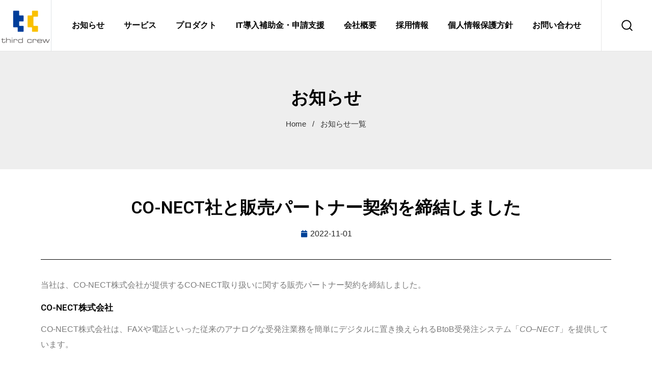

--- FILE ---
content_type: text/html; charset=UTF-8
request_url: https://www.thirdcrew.co.jp/news/4950/
body_size: 18268
content:
<!DOCTYPE html>
<html lang="ja">
<head>
	<meta charset="UTF-8">
	<meta name="viewport" content="width=device-width, initial-scale=1">
	<meta http-equiv="X-UA-Compatible" content="ie=edge">
    <meta name='robots' content='index, follow, max-image-preview:large, max-snippet:-1, max-video-preview:-1' />

	<!-- This site is optimized with the Yoast SEO plugin v25.6 - https://yoast.com/wordpress/plugins/seo/ -->
	<title>CO-NECT社と販売パートナー契約を締結しました - サードクルー｜株式会社thirdcrew</title>
	<meta name="description" content="当社は、CO-NECT株式会社が提供するCO-NECT取り扱いに関する販売パートナープログラム契約を締結しました。株式会社thirdcrew（サードクルー）は岡山のITコンサル・ITソリューション企業です。" />
	<link rel="canonical" href="https://www.thirdcrew.co.jp/news/4950/" />
	<meta property="og:locale" content="ja_JP" />
	<meta property="og:type" content="article" />
	<meta property="og:title" content="CO-NECT社と販売パートナー契約を締結しました - サードクルー｜株式会社thirdcrew" />
	<meta property="og:description" content="当社は、CO-NECT株式会社が提供するCO-NECT取り扱いに関する販売パートナープログラム契約を締結しました。株式会社thirdcrew（サードクルー）は岡山のITコンサル・ITソリューション企業です。" />
	<meta property="og:url" content="https://www.thirdcrew.co.jp/news/4950/" />
	<meta property="og:site_name" content="サードクルー｜株式会社thirdcrew" />
	<meta property="article:modified_time" content="2022-11-14T06:19:13+00:00" />
	<meta property="og:image" content="https://www.thirdcrew.co.jp/web/wp-content/uploads/2022/11/CO-NECT.png" />
	<meta property="og:image:width" content="1622" />
	<meta property="og:image:height" content="1081" />
	<meta property="og:image:type" content="image/png" />
	<meta name="twitter:card" content="summary_large_image" />
	<meta name="twitter:label1" content="推定読み取り時間" />
	<meta name="twitter:data1" content="2分" />
	<script type="application/ld+json" class="yoast-schema-graph">{"@context":"https://schema.org","@graph":[{"@type":"WebPage","@id":"https://www.thirdcrew.co.jp/news/4950/","url":"https://www.thirdcrew.co.jp/news/4950/","name":"CO-NECT社と販売パートナー契約を締結しました - サードクルー｜株式会社thirdcrew","isPartOf":{"@id":"https://www.thirdcrew.co.jp/#website"},"primaryImageOfPage":{"@id":"https://www.thirdcrew.co.jp/news/4950/#primaryimage"},"image":{"@id":"https://www.thirdcrew.co.jp/news/4950/#primaryimage"},"thumbnailUrl":"https://www.thirdcrew.co.jp/web/wp-content/uploads/2022/11/CO-NECT.png","datePublished":"2022-11-01T06:04:08+00:00","dateModified":"2022-11-14T06:19:13+00:00","description":"当社は、CO-NECT株式会社が提供するCO-NECT取り扱いに関する販売パートナープログラム契約を締結しました。株式会社thirdcrew（サードクルー）は岡山のITコンサル・ITソリューション企業です。","breadcrumb":{"@id":"https://www.thirdcrew.co.jp/news/4950/#breadcrumb"},"inLanguage":"ja","potentialAction":[{"@type":"ReadAction","target":["https://www.thirdcrew.co.jp/news/4950/"]}]},{"@type":"ImageObject","inLanguage":"ja","@id":"https://www.thirdcrew.co.jp/news/4950/#primaryimage","url":"https://www.thirdcrew.co.jp/web/wp-content/uploads/2022/11/CO-NECT.png","contentUrl":"https://www.thirdcrew.co.jp/web/wp-content/uploads/2022/11/CO-NECT.png","width":1622,"height":1081},{"@type":"BreadcrumbList","@id":"https://www.thirdcrew.co.jp/news/4950/#breadcrumb","itemListElement":[{"@type":"ListItem","position":1,"name":"ホーム","item":"https://www.thirdcrew.co.jp/"},{"@type":"ListItem","position":2,"name":"お知らせ","item":"https://www.thirdcrew.co.jp/news/"},{"@type":"ListItem","position":3,"name":"CO-NECT社と販売パートナー契約を締結しました"}]},{"@type":"WebSite","@id":"https://www.thirdcrew.co.jp/#website","url":"https://www.thirdcrew.co.jp/","name":"サードクルー｜株式会社thirdcrew","description":"","potentialAction":[{"@type":"SearchAction","target":{"@type":"EntryPoint","urlTemplate":"https://www.thirdcrew.co.jp/?s={search_term_string}"},"query-input":{"@type":"PropertyValueSpecification","valueRequired":true,"valueName":"search_term_string"}}],"inLanguage":"ja"}]}</script>
	<!-- / Yoast SEO plugin. -->


<link rel='dns-prefetch' href='//fonts.googleapis.com' />
<link rel="alternate" title="oEmbed (JSON)" type="application/json+oembed" href="https://www.thirdcrew.co.jp/wp-json/oembed/1.0/embed?url=https%3A%2F%2Fwww.thirdcrew.co.jp%2Fnews%2F4950%2F" />
<link rel="alternate" title="oEmbed (XML)" type="text/xml+oembed" href="https://www.thirdcrew.co.jp/wp-json/oembed/1.0/embed?url=https%3A%2F%2Fwww.thirdcrew.co.jp%2Fnews%2F4950%2F&#038;format=xml" />
<style id='wp-img-auto-sizes-contain-inline-css'>
img:is([sizes=auto i],[sizes^="auto," i]){contain-intrinsic-size:3000px 1500px}
/*# sourceURL=wp-img-auto-sizes-contain-inline-css */
</style>
<style id='wp-emoji-styles-inline-css'>

	img.wp-smiley, img.emoji {
		display: inline !important;
		border: none !important;
		box-shadow: none !important;
		height: 1em !important;
		width: 1em !important;
		margin: 0 0.07em !important;
		vertical-align: -0.1em !important;
		background: none !important;
		padding: 0 !important;
	}
/*# sourceURL=wp-emoji-styles-inline-css */
</style>
<link rel='stylesheet' id='wp-block-library-css' href='https://www.thirdcrew.co.jp/web/wp-includes/css/dist/block-library/style.min.css?ver=6.9' media='all' />
<style id='global-styles-inline-css'>
:root{--wp--preset--aspect-ratio--square: 1;--wp--preset--aspect-ratio--4-3: 4/3;--wp--preset--aspect-ratio--3-4: 3/4;--wp--preset--aspect-ratio--3-2: 3/2;--wp--preset--aspect-ratio--2-3: 2/3;--wp--preset--aspect-ratio--16-9: 16/9;--wp--preset--aspect-ratio--9-16: 9/16;--wp--preset--color--black: #000000;--wp--preset--color--cyan-bluish-gray: #abb8c3;--wp--preset--color--white: #ffffff;--wp--preset--color--pale-pink: #f78da7;--wp--preset--color--vivid-red: #cf2e2e;--wp--preset--color--luminous-vivid-orange: #ff6900;--wp--preset--color--luminous-vivid-amber: #fcb900;--wp--preset--color--light-green-cyan: #7bdcb5;--wp--preset--color--vivid-green-cyan: #00d084;--wp--preset--color--pale-cyan-blue: #8ed1fc;--wp--preset--color--vivid-cyan-blue: #0693e3;--wp--preset--color--vivid-purple: #9b51e0;--wp--preset--gradient--vivid-cyan-blue-to-vivid-purple: linear-gradient(135deg,rgb(6,147,227) 0%,rgb(155,81,224) 100%);--wp--preset--gradient--light-green-cyan-to-vivid-green-cyan: linear-gradient(135deg,rgb(122,220,180) 0%,rgb(0,208,130) 100%);--wp--preset--gradient--luminous-vivid-amber-to-luminous-vivid-orange: linear-gradient(135deg,rgb(252,185,0) 0%,rgb(255,105,0) 100%);--wp--preset--gradient--luminous-vivid-orange-to-vivid-red: linear-gradient(135deg,rgb(255,105,0) 0%,rgb(207,46,46) 100%);--wp--preset--gradient--very-light-gray-to-cyan-bluish-gray: linear-gradient(135deg,rgb(238,238,238) 0%,rgb(169,184,195) 100%);--wp--preset--gradient--cool-to-warm-spectrum: linear-gradient(135deg,rgb(74,234,220) 0%,rgb(151,120,209) 20%,rgb(207,42,186) 40%,rgb(238,44,130) 60%,rgb(251,105,98) 80%,rgb(254,248,76) 100%);--wp--preset--gradient--blush-light-purple: linear-gradient(135deg,rgb(255,206,236) 0%,rgb(152,150,240) 100%);--wp--preset--gradient--blush-bordeaux: linear-gradient(135deg,rgb(254,205,165) 0%,rgb(254,45,45) 50%,rgb(107,0,62) 100%);--wp--preset--gradient--luminous-dusk: linear-gradient(135deg,rgb(255,203,112) 0%,rgb(199,81,192) 50%,rgb(65,88,208) 100%);--wp--preset--gradient--pale-ocean: linear-gradient(135deg,rgb(255,245,203) 0%,rgb(182,227,212) 50%,rgb(51,167,181) 100%);--wp--preset--gradient--electric-grass: linear-gradient(135deg,rgb(202,248,128) 0%,rgb(113,206,126) 100%);--wp--preset--gradient--midnight: linear-gradient(135deg,rgb(2,3,129) 0%,rgb(40,116,252) 100%);--wp--preset--font-size--small: 13px;--wp--preset--font-size--medium: 20px;--wp--preset--font-size--large: 36px;--wp--preset--font-size--x-large: 42px;--wp--preset--spacing--20: 0.44rem;--wp--preset--spacing--30: 0.67rem;--wp--preset--spacing--40: 1rem;--wp--preset--spacing--50: 1.5rem;--wp--preset--spacing--60: 2.25rem;--wp--preset--spacing--70: 3.38rem;--wp--preset--spacing--80: 5.06rem;--wp--preset--shadow--natural: 6px 6px 9px rgba(0, 0, 0, 0.2);--wp--preset--shadow--deep: 12px 12px 50px rgba(0, 0, 0, 0.4);--wp--preset--shadow--sharp: 6px 6px 0px rgba(0, 0, 0, 0.2);--wp--preset--shadow--outlined: 6px 6px 0px -3px rgb(255, 255, 255), 6px 6px rgb(0, 0, 0);--wp--preset--shadow--crisp: 6px 6px 0px rgb(0, 0, 0);}:where(.is-layout-flex){gap: 0.5em;}:where(.is-layout-grid){gap: 0.5em;}body .is-layout-flex{display: flex;}.is-layout-flex{flex-wrap: wrap;align-items: center;}.is-layout-flex > :is(*, div){margin: 0;}body .is-layout-grid{display: grid;}.is-layout-grid > :is(*, div){margin: 0;}:where(.wp-block-columns.is-layout-flex){gap: 2em;}:where(.wp-block-columns.is-layout-grid){gap: 2em;}:where(.wp-block-post-template.is-layout-flex){gap: 1.25em;}:where(.wp-block-post-template.is-layout-grid){gap: 1.25em;}.has-black-color{color: var(--wp--preset--color--black) !important;}.has-cyan-bluish-gray-color{color: var(--wp--preset--color--cyan-bluish-gray) !important;}.has-white-color{color: var(--wp--preset--color--white) !important;}.has-pale-pink-color{color: var(--wp--preset--color--pale-pink) !important;}.has-vivid-red-color{color: var(--wp--preset--color--vivid-red) !important;}.has-luminous-vivid-orange-color{color: var(--wp--preset--color--luminous-vivid-orange) !important;}.has-luminous-vivid-amber-color{color: var(--wp--preset--color--luminous-vivid-amber) !important;}.has-light-green-cyan-color{color: var(--wp--preset--color--light-green-cyan) !important;}.has-vivid-green-cyan-color{color: var(--wp--preset--color--vivid-green-cyan) !important;}.has-pale-cyan-blue-color{color: var(--wp--preset--color--pale-cyan-blue) !important;}.has-vivid-cyan-blue-color{color: var(--wp--preset--color--vivid-cyan-blue) !important;}.has-vivid-purple-color{color: var(--wp--preset--color--vivid-purple) !important;}.has-black-background-color{background-color: var(--wp--preset--color--black) !important;}.has-cyan-bluish-gray-background-color{background-color: var(--wp--preset--color--cyan-bluish-gray) !important;}.has-white-background-color{background-color: var(--wp--preset--color--white) !important;}.has-pale-pink-background-color{background-color: var(--wp--preset--color--pale-pink) !important;}.has-vivid-red-background-color{background-color: var(--wp--preset--color--vivid-red) !important;}.has-luminous-vivid-orange-background-color{background-color: var(--wp--preset--color--luminous-vivid-orange) !important;}.has-luminous-vivid-amber-background-color{background-color: var(--wp--preset--color--luminous-vivid-amber) !important;}.has-light-green-cyan-background-color{background-color: var(--wp--preset--color--light-green-cyan) !important;}.has-vivid-green-cyan-background-color{background-color: var(--wp--preset--color--vivid-green-cyan) !important;}.has-pale-cyan-blue-background-color{background-color: var(--wp--preset--color--pale-cyan-blue) !important;}.has-vivid-cyan-blue-background-color{background-color: var(--wp--preset--color--vivid-cyan-blue) !important;}.has-vivid-purple-background-color{background-color: var(--wp--preset--color--vivid-purple) !important;}.has-black-border-color{border-color: var(--wp--preset--color--black) !important;}.has-cyan-bluish-gray-border-color{border-color: var(--wp--preset--color--cyan-bluish-gray) !important;}.has-white-border-color{border-color: var(--wp--preset--color--white) !important;}.has-pale-pink-border-color{border-color: var(--wp--preset--color--pale-pink) !important;}.has-vivid-red-border-color{border-color: var(--wp--preset--color--vivid-red) !important;}.has-luminous-vivid-orange-border-color{border-color: var(--wp--preset--color--luminous-vivid-orange) !important;}.has-luminous-vivid-amber-border-color{border-color: var(--wp--preset--color--luminous-vivid-amber) !important;}.has-light-green-cyan-border-color{border-color: var(--wp--preset--color--light-green-cyan) !important;}.has-vivid-green-cyan-border-color{border-color: var(--wp--preset--color--vivid-green-cyan) !important;}.has-pale-cyan-blue-border-color{border-color: var(--wp--preset--color--pale-cyan-blue) !important;}.has-vivid-cyan-blue-border-color{border-color: var(--wp--preset--color--vivid-cyan-blue) !important;}.has-vivid-purple-border-color{border-color: var(--wp--preset--color--vivid-purple) !important;}.has-vivid-cyan-blue-to-vivid-purple-gradient-background{background: var(--wp--preset--gradient--vivid-cyan-blue-to-vivid-purple) !important;}.has-light-green-cyan-to-vivid-green-cyan-gradient-background{background: var(--wp--preset--gradient--light-green-cyan-to-vivid-green-cyan) !important;}.has-luminous-vivid-amber-to-luminous-vivid-orange-gradient-background{background: var(--wp--preset--gradient--luminous-vivid-amber-to-luminous-vivid-orange) !important;}.has-luminous-vivid-orange-to-vivid-red-gradient-background{background: var(--wp--preset--gradient--luminous-vivid-orange-to-vivid-red) !important;}.has-very-light-gray-to-cyan-bluish-gray-gradient-background{background: var(--wp--preset--gradient--very-light-gray-to-cyan-bluish-gray) !important;}.has-cool-to-warm-spectrum-gradient-background{background: var(--wp--preset--gradient--cool-to-warm-spectrum) !important;}.has-blush-light-purple-gradient-background{background: var(--wp--preset--gradient--blush-light-purple) !important;}.has-blush-bordeaux-gradient-background{background: var(--wp--preset--gradient--blush-bordeaux) !important;}.has-luminous-dusk-gradient-background{background: var(--wp--preset--gradient--luminous-dusk) !important;}.has-pale-ocean-gradient-background{background: var(--wp--preset--gradient--pale-ocean) !important;}.has-electric-grass-gradient-background{background: var(--wp--preset--gradient--electric-grass) !important;}.has-midnight-gradient-background{background: var(--wp--preset--gradient--midnight) !important;}.has-small-font-size{font-size: var(--wp--preset--font-size--small) !important;}.has-medium-font-size{font-size: var(--wp--preset--font-size--medium) !important;}.has-large-font-size{font-size: var(--wp--preset--font-size--large) !important;}.has-x-large-font-size{font-size: var(--wp--preset--font-size--x-large) !important;}
/*# sourceURL=global-styles-inline-css */
</style>

<style id='classic-theme-styles-inline-css'>
/*! This file is auto-generated */
.wp-block-button__link{color:#fff;background-color:#32373c;border-radius:9999px;box-shadow:none;text-decoration:none;padding:calc(.667em + 2px) calc(1.333em + 2px);font-size:1.125em}.wp-block-file__button{background:#32373c;color:#fff;text-decoration:none}
/*# sourceURL=/wp-includes/css/classic-themes.min.css */
</style>
<link rel='stylesheet' id='rs-plugin-settings-css' href='https://www.thirdcrew.co.jp/web/wp-content/plugins/revslider/public/assets/css/rs6.css?ver=6.3.9' media='all' />
<style id='rs-plugin-settings-inline-css'>
#rs-demo-id {}
/*# sourceURL=rs-plugin-settings-inline-css */
</style>
<link rel='stylesheet' id='grada-style-css' href='https://www.thirdcrew.co.jp/web/wp-content/plugins/ozark-plugin//assets/css/style.css?ver=1.0.0' media='all' />
<link rel='stylesheet' id='ozark-main-style-css' href='https://www.thirdcrew.co.jp/web/wp-content/themes/ozark/assets/css/ozark.css?ver=1.1' media='all' />
<link rel='stylesheet' id='magnific-popup-css' href='https://www.thirdcrew.co.jp/web/wp-content/themes/ozark/assets/css/magnific-popup.css?ver=1.1' media='all' />
<link rel='stylesheet' id='owl-carousel-css' href='https://www.thirdcrew.co.jp/web/wp-content/themes/ozark/assets/css/owl.carousel.min.css?ver=1.1' media='all' />
<link rel='stylesheet' id='perfect-scrollbar-css' href='https://www.thirdcrew.co.jp/web/wp-content/themes/ozark/assets/css/perfect-scrollbar.css?ver=1.1' media='all' />
<link rel='stylesheet' id='elegant-icons-css' href='https://www.thirdcrew.co.jp/web/wp-content/themes/ozark/assets/css/elegant-icons.css?ver=1.1' media='all' />
<link rel='stylesheet' id='material-icons-css' href='//fonts.googleapis.com/icon?family=Material+Icons&#038;ver=6.9' media='all' />
<link rel='stylesheet' id='ozark-style-css' href='https://www.thirdcrew.co.jp/web/wp-content/themes/ozark/style.css?ver=6.9' media='all' />
<link rel='stylesheet' id='ozark-fonts-css' href='//fonts.googleapis.com/css?family=Roboto%3A300%2C400%2C500%2C600%2C700%2C900&#038;ver=1.1' media='all' />
<link rel='stylesheet' id='elementor-icons-css' href='https://www.thirdcrew.co.jp/web/wp-content/plugins/elementor/assets/lib/eicons/css/elementor-icons.min.css?ver=5.21.0' media='all' />
<link rel='stylesheet' id='elementor-frontend-css' href='https://www.thirdcrew.co.jp/web/wp-content/plugins/elementor/assets/css/frontend.min.css?ver=3.15.3' media='all' />
<link rel='stylesheet' id='swiper-css' href='https://www.thirdcrew.co.jp/web/wp-content/plugins/elementor/assets/lib/swiper/css/swiper.min.css?ver=5.3.6' media='all' />
<link rel='stylesheet' id='elementor-post-12-css' href='https://www.thirdcrew.co.jp/web/wp-content/uploads/elementor/css/post-12.css?ver=1694073138' media='all' />
<link rel='stylesheet' id='elementor-pro-css' href='https://www.thirdcrew.co.jp/web/wp-content/plugins/elementor-pro/assets/css/frontend.min.css?ver=3.15.1' media='all' />
<link rel='stylesheet' id='font-awesome-5-all-css' href='https://www.thirdcrew.co.jp/web/wp-content/plugins/elementor/assets/lib/font-awesome/css/all.min.css?ver=3.15.3' media='all' />
<link rel='stylesheet' id='font-awesome-4-shim-css' href='https://www.thirdcrew.co.jp/web/wp-content/plugins/elementor/assets/lib/font-awesome/css/v4-shims.min.css?ver=3.15.3' media='all' />
<link rel='stylesheet' id='elementor-global-css' href='https://www.thirdcrew.co.jp/web/wp-content/uploads/elementor/css/global.css?ver=1694073412' media='all' />
<link rel='stylesheet' id='elementor-post-4950-css' href='https://www.thirdcrew.co.jp/web/wp-content/uploads/elementor/css/post-4950.css?ver=1694128106' media='all' />
<link rel='stylesheet' id='google-fonts-1-css' href='https://fonts.googleapis.com/css?family=Roboto%3A100%2C100italic%2C200%2C200italic%2C300%2C300italic%2C400%2C400italic%2C500%2C500italic%2C600%2C600italic%2C700%2C700italic%2C800%2C800italic%2C900%2C900italic%7CRoboto+Slab%3A100%2C100italic%2C200%2C200italic%2C300%2C300italic%2C400%2C400italic%2C500%2C500italic%2C600%2C600italic%2C700%2C700italic%2C800%2C800italic%2C900%2C900italic&#038;display=auto&#038;ver=6.9' media='all' />
<link rel="preconnect" href="https://fonts.gstatic.com/" crossorigin><script src="https://www.thirdcrew.co.jp/web/wp-includes/js/jquery/jquery.min.js?ver=3.7.1" id="jquery-core-js"></script>
<script src="https://www.thirdcrew.co.jp/web/wp-includes/js/jquery/jquery-migrate.min.js?ver=3.4.1" id="jquery-migrate-js"></script>
<script src="https://www.thirdcrew.co.jp/web/wp-content/plugins/revslider/public/assets/js/rbtools.min.js?ver=6.3.9" id="tp-tools-js"></script>
<script src="https://www.thirdcrew.co.jp/web/wp-content/plugins/revslider/public/assets/js/rs6.min.js?ver=6.3.9" id="revmin-js"></script>
<script src="https://www.thirdcrew.co.jp/web/wp-content/plugins/elementor/assets/lib/font-awesome/js/v4-shims.min.js?ver=3.15.3" id="font-awesome-4-shim-js"></script>
<link rel="https://api.w.org/" href="https://www.thirdcrew.co.jp/wp-json/" /><link rel="alternate" title="JSON" type="application/json" href="https://www.thirdcrew.co.jp/wp-json/wp/v2/news/4950" /><link rel="EditURI" type="application/rsd+xml" title="RSD" href="https://www.thirdcrew.co.jp/web/xmlrpc.php?rsd" />
<meta name="generator" content="WordPress 6.9" />
<link rel='shortlink' href='https://www.thirdcrew.co.jp/?p=4950' />

		<!-- GA Google Analytics @ https://m0n.co/ga -->
		<script>
			(function(i,s,o,g,r,a,m){i['GoogleAnalyticsObject']=r;i[r]=i[r]||function(){
			(i[r].q=i[r].q||[]).push(arguments)},i[r].l=1*new Date();a=s.createElement(o),
			m=s.getElementsByTagName(o)[0];a.async=1;a.src=g;m.parentNode.insertBefore(a,m)
			})(window,document,'script','https://www.google-analytics.com/analytics.js','ga');
			ga('create', 'UA-133918249-1', 'auto');
			ga('send', 'pageview');
		</script>

	<meta name="generator" content="Powered by Slider Revolution 6.3.9 - responsive, Mobile-Friendly Slider Plugin for WordPress with comfortable drag and drop interface." />
<link rel="icon" href="https://www.thirdcrew.co.jp/web/wp-content/uploads/2021/06/cropped-third-crew_color_5-32x32.jpg" sizes="32x32" />
<link rel="icon" href="https://www.thirdcrew.co.jp/web/wp-content/uploads/2021/06/cropped-third-crew_color_5-192x192.jpg" sizes="192x192" />
<link rel="apple-touch-icon" href="https://www.thirdcrew.co.jp/web/wp-content/uploads/2021/06/cropped-third-crew_color_5-180x180.jpg" />
<meta name="msapplication-TileImage" content="https://www.thirdcrew.co.jp/web/wp-content/uploads/2021/06/cropped-third-crew_color_5-270x270.jpg" />
<script type="text/javascript">function setREVStartSize(e){
			//window.requestAnimationFrame(function() {				 
				window.RSIW = window.RSIW===undefined ? window.innerWidth : window.RSIW;	
				window.RSIH = window.RSIH===undefined ? window.innerHeight : window.RSIH;	
				try {								
					var pw = document.getElementById(e.c).parentNode.offsetWidth,
						newh;
					pw = pw===0 || isNaN(pw) ? window.RSIW : pw;
					e.tabw = e.tabw===undefined ? 0 : parseInt(e.tabw);
					e.thumbw = e.thumbw===undefined ? 0 : parseInt(e.thumbw);
					e.tabh = e.tabh===undefined ? 0 : parseInt(e.tabh);
					e.thumbh = e.thumbh===undefined ? 0 : parseInt(e.thumbh);
					e.tabhide = e.tabhide===undefined ? 0 : parseInt(e.tabhide);
					e.thumbhide = e.thumbhide===undefined ? 0 : parseInt(e.thumbhide);
					e.mh = e.mh===undefined || e.mh=="" || e.mh==="auto" ? 0 : parseInt(e.mh,0);		
					if(e.layout==="fullscreen" || e.l==="fullscreen") 						
						newh = Math.max(e.mh,window.RSIH);					
					else{					
						e.gw = Array.isArray(e.gw) ? e.gw : [e.gw];
						for (var i in e.rl) if (e.gw[i]===undefined || e.gw[i]===0) e.gw[i] = e.gw[i-1];					
						e.gh = e.el===undefined || e.el==="" || (Array.isArray(e.el) && e.el.length==0)? e.gh : e.el;
						e.gh = Array.isArray(e.gh) ? e.gh : [e.gh];
						for (var i in e.rl) if (e.gh[i]===undefined || e.gh[i]===0) e.gh[i] = e.gh[i-1];
											
						var nl = new Array(e.rl.length),
							ix = 0,						
							sl;					
						e.tabw = e.tabhide>=pw ? 0 : e.tabw;
						e.thumbw = e.thumbhide>=pw ? 0 : e.thumbw;
						e.tabh = e.tabhide>=pw ? 0 : e.tabh;
						e.thumbh = e.thumbhide>=pw ? 0 : e.thumbh;					
						for (var i in e.rl) nl[i] = e.rl[i]<window.RSIW ? 0 : e.rl[i];
						sl = nl[0];									
						for (var i in nl) if (sl>nl[i] && nl[i]>0) { sl = nl[i]; ix=i;}															
						var m = pw>(e.gw[ix]+e.tabw+e.thumbw) ? 1 : (pw-(e.tabw+e.thumbw)) / (e.gw[ix]);					
						newh =  (e.gh[ix] * m) + (e.tabh + e.thumbh);
					}				
					if(window.rs_init_css===undefined) window.rs_init_css = document.head.appendChild(document.createElement("style"));					
					document.getElementById(e.c).height = newh+"px";
					window.rs_init_css.innerHTML += "#"+e.c+"_wrapper { height: "+newh+"px }";				
				} catch(e){
					console.log("Failure at Presize of Slider:" + e)
				}					   
			//});
		  };</script>
		<style id="wp-custom-css">
			body {
    font-family: -apple-system, 'Noto Sans JP', YuGothic, 'Yu Gothic Medium', 'Hiragino Sans', 'Hiragino Kaku Gothic ProN', Meiryo, sans-serif;
}

.gs-filters ul {
	display:flex;
	flex-wrap:wrap;
}
.gs-filters ul li {
	width:calc(95% / 5);
	border:1px solid #ccc;
	margin:0 0.5% 1%  !important;

}
.gs-filters ul li:nth-child(1),
.gs-filters ul li:nth-child(6),
.gs-filters ul li:nth-child(11){
	border-left:1px solid #bbb;
}
.gs-filters ul li a {
	display:block;
	background-color:#efefef;
}
.gs-filters ul li a.active {
	background-color:#333;
	color:#fff;
}

.site-header-navigation {
	font-weight:bold;
}

.gs-breadcrumb {
	background:#eee;
	padding:5rem;
	text-align:center;
	margin-bottom:3rem;
}

.gs-breadcrumb .gs-breadcrumb-wrapper .gs-breadcrumb-title {
	font-size: 3rem;
}

/* プロダクト */
.entry-image-ratio {
	border: 1px solid #ddd;
}

.gs-filters ul li a.active {
	background-color: #004197;
}

.gs-filters ul li a {
	background-color: #ffffff;
}


/* contact */
.sent .cform7 {
display:none;
}

/* contact form */

.wpcf7 form.sent .wpcf7-response-output {
    color: #F9BE00;
    border: none;
    font-weight: bold;
    font-size: 1.7rem;
    margin-top: 5px;
}


.wpcf7 form.invalid .wpcf7-response-output, .wpcf7 form.unaccepted .wpcf7-response-output {
background:#f7d7da;
color:#711d26;
border:1px solid #f4c6cb;
padding:10px
}

.btn_send {
    text-align: center;
}

#submit_btn {
    width: 100%;
}

input.wpcf7-form-control.wpcf7-submit {
    width: 100%;
    background-color: #F9BE00;
    border: none;
    font-size: 1.7rem;
    border-radius: 1.0rem;
}

/* SP用 */
@media screen and (max-width:576px) {
    .gs-filters ul li {
        width: calc(96% / 2);
        border: 1px solid #ccc;
        margin: 0 1% 1% !important;
    }
}


/* Header */
.header-is-sticky .headroom {
    background-color:rgba(255, 255, 255, 0.9)
}

.header-is-sticky .headroom.headroom--not-top {
    background-color:rgba(255, 255, 255, 0.9)
}

/* a */
h1 a:after, .h1 a:after, h2 a:after, .h2 a:after, h3 a:after, .h3 a:after, h4 a:after, .h4 a:after, h5 a:after, .h5 a:after, h6 a:after, .h6 a:after {
    background-color: #ffffff
}

/*404*/

.gs-page-404 .gs-error-code {
	color: #F9BE00;
	-webkit-text-stroke: 2px currentColor;
}

.gs-btn.gs-btn-accent {
	background-color: #004197;
}

/*scrollBtn*/

.scrollto-top.gotop-light svg {
	color: #F9BE00;
}

/* contact */
.grecaptcha-badge { visibility: hidden; }		</style>
		<style id="kirki-inline-styles"></style>	<!-- Global site tag (gtag.js) - Google Analytics -->
	<script async src="https://www.googletagmanager.com/gtag/js?id=G-H67ZSHLWG9"></script>
	<script>
	  window.dataLayer = window.dataLayer || [];
	  function gtag(){dataLayer.push(arguments);}
	  gtag('js', new Date());
	
	  gtag('config', 'G-H67ZSHLWG9');
	</script>
<link rel='stylesheet' id='elementor-icons-shared-0-css' href='https://www.thirdcrew.co.jp/web/wp-content/plugins/elementor/assets/lib/font-awesome/css/fontawesome.min.css?ver=5.15.3' media='all' />
<link rel='stylesheet' id='elementor-icons-fa-regular-css' href='https://www.thirdcrew.co.jp/web/wp-content/plugins/elementor/assets/lib/font-awesome/css/regular.min.css?ver=5.15.3' media='all' />
<link rel='stylesheet' id='elementor-icons-fa-solid-css' href='https://www.thirdcrew.co.jp/web/wp-content/plugins/elementor/assets/lib/font-awesome/css/solid.min.css?ver=5.15.3' media='all' />
<link rel='stylesheet' id='elementor-post-886-css' href='https://www.thirdcrew.co.jp/web/wp-content/uploads/elementor/css/post-886.css?ver=1741654882' media='all' />
</head>
<body class="wp-singular news-template news-template-elementor_header_footer single single-news postid-4950 wp-theme-ozark elementor-default elementor-template-full-width elementor-kit-12 elementor-page elementor-page-4950">

    
    
	<div class="site-content">

                    <div class="gs-mobile-header-holder header-is-sticky gs-mobile-header-default-height">
                <div class="gs-site-header gs-mobile-header-default gs-mobile-header-full-width">
			        <div class="container">
	<div class="gs-site-header-inner d-flex align-items-center">
		<div class="gs-logo gs-logo-img">
	<a href="https://www.thirdcrew.co.jp/" style="width: 100px;height: 100px">
		<img width="330" height="330" src="https://www.thirdcrew.co.jp/web/wp-content/uploads/2021/06/aa.png" class="logo-img-holder logo-default" alt="サードクルー｜株式会社thirdcrew" decoding="async" fetchpriority="high" srcset="https://www.thirdcrew.co.jp/web/wp-content/uploads/2021/06/aa.png 330w, https://www.thirdcrew.co.jp/web/wp-content/uploads/2021/06/aa-300x300.png 300w, https://www.thirdcrew.co.jp/web/wp-content/uploads/2021/06/aa-150x150.png 150w" sizes="(max-width: 330px) 100vw, 330px" /><img width="330" height="330" src="https://www.thirdcrew.co.jp/web/wp-content/uploads/2021/06/aa.png" class="logo-img-holder logo-light" alt="サードクルー｜株式会社thirdcrew" decoding="async" srcset="https://www.thirdcrew.co.jp/web/wp-content/uploads/2021/06/aa.png 330w, https://www.thirdcrew.co.jp/web/wp-content/uploads/2021/06/aa-300x300.png 300w, https://www.thirdcrew.co.jp/web/wp-content/uploads/2021/06/aa-150x150.png 150w" sizes="(max-width: 330px) 100vw, 330px" />	</a>
</div>		<div class="ml-auto d-flex align-items-center">
			<div class="site-header-tools d-flex align-items-center">
				<a class="search-button-trigger d-none d-lg-flex" href="#">
    <svg width="26" height="26" viewBox="0 0 26 26" fill="none" xmlns="http://www.w3.org/2000/svg">
        <path d="M11.9167 20.5833C16.7031 20.5833 20.5833 16.7031 20.5833 11.9167C20.5833 7.1302 16.7031 3.25 11.9167 3.25C7.1302 3.25 3.25 7.1302 3.25 11.9167C3.25 16.7031 7.1302 20.5833 11.9167 20.5833Z" stroke="currentColor" stroke-width="2" stroke-linecap="round" stroke-linejoin="round"/>
        <path d="M22.75 22.75L18.0375 18.0375" stroke="currentColor" stroke-width="2" stroke-linecap="round" stroke-linejoin="round"/>
    </svg>
</a>							</div>
			<a href="#" class="mobile-header-btn" id="mobile-header-btn">
                <svg enable-background="new 0 0 384.97 384.97" viewBox="0 0 384.97 384.97" xmlns="http://www.w3.org/2000/svg" width="36" height="36"><path d="m12.03 120.303h360.909c6.641 0 12.03-5.39 12.03-12.03 0-6.641-5.39-12.03-12.03-12.03h-360.909c-6.641 0-12.03 5.39-12.03 12.03s5.39 12.03 12.03 12.03z"/><path d="m372.939 180.455h-360.909c-6.641 0-12.03 5.39-12.03 12.03s5.39 12.03 12.03 12.03h360.909c6.641 0 12.03-5.39 12.03-12.03s-5.389-12.03-12.03-12.03z"/><path d="m372.939 264.667h-240.606c-6.641 0-12.03 5.39-12.03 12.03 0 6.641 5.39 12.03 12.03 12.03h240.606c6.641 0 12.03-5.39 12.03-12.03.001-6.641-5.389-12.03-12.03-12.03z"/></svg>
			</a>
		</div>
	</div>
	<div class="mobile-navigation">
		<nav class="menu-main-menu-container"><ul id="menu-main-menu" class="menu"><li id="menu-item-2009" class="menu-item menu-item-type-post_type_archive menu-item-object-news megamenu-2-col menu-item-2009"><a href="https://www.thirdcrew.co.jp/news/">お知らせ</a></li>
<li id="menu-item-2583" class="menu-item menu-item-type-post_type menu-item-object-page megamenu-2-col menu-item-2583"><a href="https://www.thirdcrew.co.jp/service/">サービス</a></li>
<li id="menu-item-2187" class="menu-item menu-item-type-post_type menu-item-object-page megamenu-2-col menu-item-2187"><a href="https://www.thirdcrew.co.jp/product/">プロダクト</a></li>
<li id="menu-item-5389" class="menu-item menu-item-type-post_type menu-item-object-page megamenu-2-col menu-item-5389"><a href="https://www.thirdcrew.co.jp/it-subsidy/">IT導入補助金・申請支援</a></li>
<li id="menu-item-1860" class="menu-item menu-item-type-post_type menu-item-object-page megamenu-2-col menu-item-1860"><a href="https://www.thirdcrew.co.jp/company/">会社概要</a></li>
<li id="menu-item-2842" class="menu-item menu-item-type-post_type menu-item-object-page megamenu-2-col menu-item-2842"><a href="https://www.thirdcrew.co.jp/recruit/">採用情報</a></li>
<li id="menu-item-1914" class="menu-item menu-item-type-post_type menu-item-object-page megamenu-2-col menu-item-1914"><a href="https://www.thirdcrew.co.jp/privacy/">個人情報保護方針</a></li>
<li id="menu-item-2186" class="menu-item menu-item-type-post_type menu-item-object-page megamenu-2-col menu-item-2186"><a href="https://www.thirdcrew.co.jp/contact/">お問い合わせ</a></li>
</ul></nav>	</div>
</div>                </div>
            </div>

            <div class="gs-site-header-holder header-is-sticky gs-site-header-default-height">
                <div class="gs-site-header gs-site-header-default gs-site-header-full-width">
			        <div class="container">
	<div class="d-flex align-items-stretch gs-site-header-inner">
        <div class="d-flex align-items-stretch">
	        <div class="gs-logo gs-logo-img">
	<a href="https://www.thirdcrew.co.jp/" style="width: 100px;height: 100px">
		<img width="330" height="330" src="https://www.thirdcrew.co.jp/web/wp-content/uploads/2021/06/aa.png" class="logo-img-holder logo-default" alt="サードクルー｜株式会社thirdcrew" decoding="async" srcset="https://www.thirdcrew.co.jp/web/wp-content/uploads/2021/06/aa.png 330w, https://www.thirdcrew.co.jp/web/wp-content/uploads/2021/06/aa-300x300.png 300w, https://www.thirdcrew.co.jp/web/wp-content/uploads/2021/06/aa-150x150.png 150w" sizes="(max-width: 330px) 100vw, 330px" /><img width="330" height="330" src="https://www.thirdcrew.co.jp/web/wp-content/uploads/2021/06/aa.png" class="logo-img-holder logo-light" alt="サードクルー｜株式会社thirdcrew" decoding="async" srcset="https://www.thirdcrew.co.jp/web/wp-content/uploads/2021/06/aa.png 330w, https://www.thirdcrew.co.jp/web/wp-content/uploads/2021/06/aa-300x300.png 300w, https://www.thirdcrew.co.jp/web/wp-content/uploads/2021/06/aa-150x150.png 150w" sizes="(max-width: 330px) 100vw, 330px" />	</a>
</div>            <div class="site-header-navigation d-flex align-items-stretch">
		        <nav class="d-flex menu-navigation-regular"><ul id="menu-main-menu-1" class="menu site-header-menu d-flex align-items-center"><li id="ozark-menu-item-2009" class="menu-item menu-item-type-post_type_archive menu-item-object-news megamenu-2-col "><a href="https://www.thirdcrew.co.jp/news/" class=""><span class="menu-item-text"><span class="title">お知らせ</span></span></a></li>
<li id="ozark-menu-item-2583" class="menu-item menu-item-type-post_type menu-item-object-page megamenu-2-col "><a href="https://www.thirdcrew.co.jp/service/" class=""><span class="menu-item-text"><span class="title">サービス</span></span></a></li>
<li id="ozark-menu-item-2187" class="menu-item menu-item-type-post_type menu-item-object-page megamenu-2-col "><a href="https://www.thirdcrew.co.jp/product/" class=""><span class="menu-item-text"><span class="title">プロダクト</span></span></a></li>
<li id="ozark-menu-item-5389" class="menu-item menu-item-type-post_type menu-item-object-page megamenu-2-col "><a href="https://www.thirdcrew.co.jp/it-subsidy/" class=""><span class="menu-item-text"><span class="title">IT導入補助金・申請支援</span></span></a></li>
<li id="ozark-menu-item-1860" class="menu-item menu-item-type-post_type menu-item-object-page megamenu-2-col "><a href="https://www.thirdcrew.co.jp/company/" class=""><span class="menu-item-text"><span class="title">会社概要</span></span></a></li>
<li id="ozark-menu-item-2842" class="menu-item menu-item-type-post_type menu-item-object-page megamenu-2-col "><a href="https://www.thirdcrew.co.jp/recruit/" class=""><span class="menu-item-text"><span class="title">採用情報</span></span></a></li>
<li id="ozark-menu-item-1914" class="menu-item menu-item-type-post_type menu-item-object-page megamenu-2-col "><a href="https://www.thirdcrew.co.jp/privacy/" class=""><span class="menu-item-text"><span class="title">個人情報保護方針</span></span></a></li>
<li id="ozark-menu-item-2186" class="menu-item menu-item-type-post_type menu-item-object-page megamenu-2-col "><a href="https://www.thirdcrew.co.jp/contact/" class=""><span class="menu-item-text"><span class="title">お問い合わせ</span></span></a></li>
</ul></nav>            </div>
        </div>
		<div class="ml-auto d-flex align-items-stretch">
			<div class="d-flex align-items-stretch">
									<div class="site-header-tools d-flex align-items-stretch">
						<a class="search-button-trigger d-none d-lg-flex" href="#">
    <svg width="26" height="26" viewBox="0 0 26 26" fill="none" xmlns="http://www.w3.org/2000/svg">
        <path d="M11.9167 20.5833C16.7031 20.5833 20.5833 16.7031 20.5833 11.9167C20.5833 7.1302 16.7031 3.25 11.9167 3.25C7.1302 3.25 3.25 7.1302 3.25 11.9167C3.25 16.7031 7.1302 20.5833 11.9167 20.5833Z" stroke="currentColor" stroke-width="2" stroke-linecap="round" stroke-linejoin="round"/>
        <path d="M22.75 22.75L18.0375 18.0375" stroke="currentColor" stroke-width="2" stroke-linecap="round" stroke-linejoin="round"/>
    </svg>
</a>						                        					</div>
							</div>
		</div>
	</div>
</div>                </div>
            </div>
	        <div class="gs-fullscreen-search d-none d-lg-block">
	<div class="gs-fullscreen-search-inner">
    <span class="close-button search-wrapper-close"></span>
    <div class="container">
        <div class="search-wrapper-inner">
            <div class="search-wrapper-form">
                <form action="https://www.thirdcrew.co.jp/" method="get">
                    <input class="search-form-input" placeholder="Type and hit enter …" type="search" name="s" id="search" />
                    <label class="search-form-button">
                        <input type="submit" />
                        <span>
                            <svg width="26" height="26" viewBox="0 0 26 26" fill="none" xmlns="http://www.w3.org/2000/svg">
                                <path d="M11.9167 20.5833C16.7031 20.5833 20.5833 16.7031 20.5833 11.9167C20.5833 7.1302 16.7031 3.25 11.9167 3.25C7.1302 3.25 3.25 7.1302 3.25 11.9167C3.25 16.7031 7.1302 20.5833 11.9167 20.5833Z" stroke="black" stroke-width="2" stroke-linecap="round" stroke-linejoin="round"></path>
                                <path d="M22.75 22.75L18.0375 18.0375" stroke="black" stroke-width="2" stroke-linecap="round" stroke-linejoin="round"></path>
                            </svg>
                        </span>
                    </label>
                </form>
            </div>
        </div>
    </div>
</div></div>        <div class="gs-content-wrapper">
		<div data-elementor-type="wp-post" data-elementor-id="4950" class="elementor elementor-4950" data-elementor-post-type="news">
									<section class="elementor-section elementor-top-section elementor-element elementor-element-17ae73ac elementor-section-boxed elementor-section-height-default elementor-section-height-default gs-locked-section-no" data-id="17ae73ac" data-element_type="section" data-settings="{&quot;background_background&quot;:&quot;classic&quot;}">
						<div class="elementor-container elementor-column-gap-default">
					<div class="elementor-column elementor-col-100 elementor-top-column elementor-element elementor-element-3d36ea80" data-id="3d36ea80" data-element_type="column">
			<div class="elementor-widget-wrap elementor-element-populated">
								<div class="elementor-element elementor-element-291de6fe elementor-widget elementor-widget-heading" data-id="291de6fe" data-element_type="widget" data-widget_type="heading.default">
				<div class="elementor-widget-container">
			<h2 class="elementor-heading-title elementor-size-default">お知らせ</h2>		</div>
				</div>
				<div class="elementor-element elementor-element-4e7b8464 elementor-widget elementor-widget-html" data-id="4e7b8464" data-element_type="widget" data-widget_type="html.default">
				<div class="elementor-widget-container">
			<ul id="breadcrumbs" class="breadcrumb-list" style="text-align: center;">
    <li class="breadcrumb-list-item"><a href="https://www.thirdcrew.co.jp">Home</a></li>
    <li class="breadcrumb-list-item breadcrumb-sep">/</li>
    <li class="breadcrumb-list-item current"><a href="https://www.thirdcrew.co.jp/news">お知らせ一覧</a></li>
</ul>		</div>
				</div>
					</div>
		</div>
							</div>
		</section>
				<section class="elementor-section elementor-top-section elementor-element elementor-element-7957dcdf elementor-section-boxed elementor-section-height-default elementor-section-height-default gs-locked-section-no" data-id="7957dcdf" data-element_type="section">
						<div class="elementor-container elementor-column-gap-default">
					<div class="elementor-column elementor-col-100 elementor-top-column elementor-element elementor-element-45c11083" data-id="45c11083" data-element_type="column">
			<div class="elementor-widget-wrap elementor-element-populated">
								<div class="elementor-element elementor-element-6bb3bf99 elementor-widget elementor-widget-heading" data-id="6bb3bf99" data-element_type="widget" data-widget_type="heading.default">
				<div class="elementor-widget-container">
			<h2 class="elementor-heading-title elementor-size-default">CO-NECT社と販売パートナー契約を締結しました</h2>		</div>
				</div>
				<div class="elementor-element elementor-element-1f7c77bd elementor-align-center elementor-widget elementor-widget-post-info" data-id="1f7c77bd" data-element_type="widget" data-widget_type="post-info.default">
				<div class="elementor-widget-container">
					<ul class="elementor-inline-items elementor-icon-list-items elementor-post-info">
								<li class="elementor-icon-list-item elementor-repeater-item-533d2f5 elementor-inline-item" itemprop="datePublished">
										<span class="elementor-icon-list-icon">
								<i aria-hidden="true" class="fas fa-calendar"></i>							</span>
									<span class="elementor-icon-list-text elementor-post-info__item elementor-post-info__item--type-date">
										2022-11-01					</span>
								</li>
				</ul>
				</div>
				</div>
				<div class="elementor-element elementor-element-6f80b6a0 elementor-widget-divider--view-line elementor-widget elementor-widget-divider" data-id="6f80b6a0" data-element_type="widget" data-widget_type="divider.default">
				<div class="elementor-widget-container">
					<div class="elementor-divider">
			<span class="elementor-divider-separator">
						</span>
		</div>
				</div>
				</div>
				<div class="elementor-element elementor-element-1391f06f elementor-widget elementor-widget-text-editor" data-id="1391f06f" data-element_type="widget" data-widget_type="text-editor.default">
				<div class="elementor-widget-container">
							<p>当社は、CO-NECT株式会社が提供するCO-NECT取り扱いに関する販売パートナー契約を締結しました。</p><h5><a href="https://conct.co.jp/">CO-NECT株式会社</a></h5><p class="c-txt-m">CO-NECT株式会社は、FAXや電話といった従来のアナログな受発注業務を簡単にデジタルに置き換えられるBtoB受発注システム「<em>CO</em>&#8211;<em>NECT</em>」を提供しています。</p>						</div>
				</div>
					</div>
		</div>
							</div>
		</section>
				<section class="elementor-section elementor-top-section elementor-element elementor-element-2e130942 elementor-section-boxed elementor-section-height-default elementor-section-height-default gs-locked-section-no" data-id="2e130942" data-element_type="section">
						<div class="elementor-container elementor-column-gap-default">
					<div class="elementor-column elementor-col-100 elementor-top-column elementor-element elementor-element-6e586b50" data-id="6e586b50" data-element_type="column">
			<div class="elementor-widget-wrap elementor-element-populated">
								<div class="elementor-element elementor-element-76304484 elementor-widget elementor-widget-image" data-id="76304484" data-element_type="widget" data-widget_type="image.default">
				<div class="elementor-widget-container">
																<a href="https://conct.co.jp/">
							<img loading="lazy" decoding="async" width="300" height="200" src="https://www.thirdcrew.co.jp/web/wp-content/uploads/2022/11/CO-NECT-300x200.png" class="attachment-medium size-medium wp-image-4951" alt="" srcset="https://www.thirdcrew.co.jp/web/wp-content/uploads/2022/11/CO-NECT-300x200.png 300w, https://www.thirdcrew.co.jp/web/wp-content/uploads/2022/11/CO-NECT-1024x682.png 1024w, https://www.thirdcrew.co.jp/web/wp-content/uploads/2022/11/CO-NECT-768x512.png 768w, https://www.thirdcrew.co.jp/web/wp-content/uploads/2022/11/CO-NECT-1536x1024.png 1536w, https://www.thirdcrew.co.jp/web/wp-content/uploads/2022/11/CO-NECT-600x400.png 600w, https://www.thirdcrew.co.jp/web/wp-content/uploads/2022/11/CO-NECT.png 1622w" sizes="auto, (max-width: 300px) 100vw, 300px" />								</a>
															</div>
				</div>
					</div>
		</div>
							</div>
		</section>
				<section class="elementor-section elementor-top-section elementor-element elementor-element-1c5099af elementor-section-boxed elementor-section-height-default elementor-section-height-default gs-locked-section-no" data-id="1c5099af" data-element_type="section">
						<div class="elementor-container elementor-column-gap-default">
					<div class="elementor-column elementor-col-100 elementor-top-column elementor-element elementor-element-867aa98" data-id="867aa98" data-element_type="column">
			<div class="elementor-widget-wrap elementor-element-populated">
								<div class="elementor-element elementor-element-2c0c91e0 elementor-widget elementor-widget-spacer" data-id="2c0c91e0" data-element_type="widget" data-widget_type="spacer.default">
				<div class="elementor-widget-container">
					<div class="elementor-spacer">
			<div class="elementor-spacer-inner"></div>
		</div>
				</div>
				</div>
					</div>
		</div>
							</div>
		</section>
				<section class="elementor-section elementor-top-section elementor-element elementor-element-44666481 elementor-hidden-desktop elementor-hidden-tablet elementor-section-boxed elementor-section-height-default elementor-section-height-default gs-locked-section-no" data-id="44666481" data-element_type="section">
						<div class="elementor-container elementor-column-gap-default">
					<div class="elementor-column elementor-col-100 elementor-top-column elementor-element elementor-element-102ce263" data-id="102ce263" data-element_type="column">
			<div class="elementor-widget-wrap elementor-element-populated">
								<section class="elementor-section elementor-inner-section elementor-element elementor-element-5cb70e8f elementor-section-boxed elementor-section-height-default elementor-section-height-default gs-locked-section-no" data-id="5cb70e8f" data-element_type="section">
						<div class="elementor-container elementor-column-gap-default">
					<div class="elementor-column elementor-col-100 elementor-inner-column elementor-element elementor-element-582a9acb" data-id="582a9acb" data-element_type="column">
			<div class="elementor-widget-wrap elementor-element-populated">
								<div class="elementor-element elementor-element-2676a568 elementor-widget-divider--separator-type-pattern elementor-widget-divider--view-line elementor-widget elementor-widget-divider" data-id="2676a568" data-element_type="widget" data-widget_type="divider.default">
				<div class="elementor-widget-container">
					<div class="elementor-divider" style="--divider-pattern-url: url(&quot;data:image/svg+xml,%3Csvg xmlns=&#039;http://www.w3.org/2000/svg&#039; preserveAspectRatio=&#039;none&#039; overflow=&#039;visible&#039; height=&#039;100%&#039; viewBox=&#039;0 0 20 16&#039; fill=&#039;none&#039; stroke=&#039;black&#039; stroke-width=&#039;2&#039; stroke-linecap=&#039;square&#039; stroke-miterlimit=&#039;10&#039;%3E%3Cg transform=&#039;translate(-12.000000, 0)&#039;%3E%3Cpath d=&#039;M28,0L10,18&#039;/%3E%3Cpath d=&#039;M18,0L0,18&#039;/%3E%3Cpath d=&#039;M48,0L30,18&#039;/%3E%3Cpath d=&#039;M38,0L20,18&#039;/%3E%3C/g%3E%3C/svg%3E&quot;);">
			<span class="elementor-divider-separator">
						</span>
		</div>
				</div>
				</div>
				<div class="elementor-element elementor-element-41c32f31 elementor-widget elementor-widget-grada-section-title" data-id="41c32f31" data-element_type="widget" data-widget_type="grada-section-title.default">
				<div class="elementor-widget-container">
						<div class="gs-section-title-holder">
                				    <span class="gs-section-tagline">お知らせ</span>
                                                    <div class="gs-section-title-inner">
			                                        <h2 class="gs-section-title">Other  News</h2>
                        			                                </div>
                			</div>
				</div>
				</div>
					</div>
		</div>
							</div>
		</section>
				<div class="elementor-element elementor-element-69a41302 elementor-posts--thumbnail-left elementor-posts--align-left elementor-grid-3 elementor-grid-tablet-2 elementor-grid-mobile-1 elementor-widget elementor-widget-posts" data-id="69a41302" data-element_type="widget" data-settings="{&quot;classic_row_gap&quot;:{&quot;unit&quot;:&quot;px&quot;,&quot;size&quot;:10,&quot;sizes&quot;:[]},&quot;classic_columns&quot;:&quot;3&quot;,&quot;classic_columns_tablet&quot;:&quot;2&quot;,&quot;classic_columns_mobile&quot;:&quot;1&quot;,&quot;classic_row_gap_tablet&quot;:{&quot;unit&quot;:&quot;px&quot;,&quot;size&quot;:&quot;&quot;,&quot;sizes&quot;:[]},&quot;classic_row_gap_mobile&quot;:{&quot;unit&quot;:&quot;px&quot;,&quot;size&quot;:&quot;&quot;,&quot;sizes&quot;:[]}}" data-widget_type="posts.classic">
				<div class="elementor-widget-container">
					<div class="elementor-posts-container elementor-posts elementor-posts--skin-classic elementor-grid">
				<article class="elementor-post elementor-grid-item post-5331 news type-news status-publish has-post-thumbnail hentry">
				<a class="elementor-post__thumbnail__link" href="https://www.thirdcrew.co.jp/news/5331/" >
			<div class="elementor-post__thumbnail"><img loading="lazy" decoding="async" width="300" height="200" src="https://www.thirdcrew.co.jp/web/wp-content/uploads/2025/04/IT導入補助金2025-300x200.png" class="attachment-medium size-medium wp-image-5430" alt="" srcset="https://www.thirdcrew.co.jp/web/wp-content/uploads/2025/04/IT導入補助金2025-300x200.png 300w, https://www.thirdcrew.co.jp/web/wp-content/uploads/2025/04/IT導入補助金2025-1024x682.png 1024w, https://www.thirdcrew.co.jp/web/wp-content/uploads/2025/04/IT導入補助金2025-768x512.png 768w, https://www.thirdcrew.co.jp/web/wp-content/uploads/2025/04/IT導入補助金2025-1536x1024.png 1536w, https://www.thirdcrew.co.jp/web/wp-content/uploads/2025/04/IT導入補助金2025-600x400.png 600w, https://www.thirdcrew.co.jp/web/wp-content/uploads/2025/04/IT導入補助金2025.png 1622w" sizes="auto, (max-width: 300px) 100vw, 300px" /></div>
		</a>
				<div class="elementor-post__text">
				<h3 class="elementor-post__title">
			<a href="https://www.thirdcrew.co.jp/news/5331/" >
				IT導入補助金2025のIT導入支援事業者に採択されました			</a>
		</h3>
				<div class="elementor-post__meta-data">
					<span class="elementor-post-date">
			2025年4月9日		</span>
				</div>
				</div>
				</article>
				<article class="elementor-post elementor-grid-item post-5435 news type-news status-publish has-post-thumbnail hentry">
				<a class="elementor-post__thumbnail__link" href="https://www.thirdcrew.co.jp/news/5435/" >
			<div class="elementor-post__thumbnail"><img loading="lazy" decoding="async" width="300" height="200" src="https://www.thirdcrew.co.jp/web/wp-content/uploads/2025/04/岡山県-300x200.png" class="attachment-medium size-medium wp-image-5436" alt="" srcset="https://www.thirdcrew.co.jp/web/wp-content/uploads/2025/04/岡山県-300x200.png 300w, https://www.thirdcrew.co.jp/web/wp-content/uploads/2025/04/岡山県-1024x682.png 1024w, https://www.thirdcrew.co.jp/web/wp-content/uploads/2025/04/岡山県-768x512.png 768w, https://www.thirdcrew.co.jp/web/wp-content/uploads/2025/04/岡山県-1536x1024.png 1536w, https://www.thirdcrew.co.jp/web/wp-content/uploads/2025/04/岡山県-600x400.png 600w, https://www.thirdcrew.co.jp/web/wp-content/uploads/2025/04/岡山県.png 1622w" sizes="auto, (max-width: 300px) 100vw, 300px" /></div>
		</a>
				<div class="elementor-post__text">
				<h3 class="elementor-post__title">
			<a href="https://www.thirdcrew.co.jp/news/5435/" >
				令和７年度 岡山県地域ＩＴベンチャー企業等優先発注制度の登録企業となりました			</a>
		</h3>
				<div class="elementor-post__meta-data">
					<span class="elementor-post-date">
			2025年4月1日		</span>
				</div>
				</div>
				</article>
				<article class="elementor-post elementor-grid-item post-5241 news type-news status-publish has-post-thumbnail hentry">
				<a class="elementor-post__thumbnail__link" href="https://www.thirdcrew.co.jp/news/5241/" >
			<div class="elementor-post__thumbnail"><img loading="lazy" decoding="async" width="300" height="200" src="https://www.thirdcrew.co.jp/web/wp-content/uploads/2024/11/おかやまIT経営力大賞-300x200.png" class="attachment-medium size-medium wp-image-5333" alt="" srcset="https://www.thirdcrew.co.jp/web/wp-content/uploads/2024/11/おかやまIT経営力大賞-300x200.png 300w, https://www.thirdcrew.co.jp/web/wp-content/uploads/2024/11/おかやまIT経営力大賞-1024x682.png 1024w, https://www.thirdcrew.co.jp/web/wp-content/uploads/2024/11/おかやまIT経営力大賞-768x512.png 768w, https://www.thirdcrew.co.jp/web/wp-content/uploads/2024/11/おかやまIT経営力大賞-1536x1024.png 1536w, https://www.thirdcrew.co.jp/web/wp-content/uploads/2024/11/おかやまIT経営力大賞-600x400.png 600w, https://www.thirdcrew.co.jp/web/wp-content/uploads/2024/11/おかやまIT経営力大賞.png 1622w" sizes="auto, (max-width: 300px) 100vw, 300px" /></div>
		</a>
				<div class="elementor-post__text">
				<h3 class="elementor-post__title">
			<a href="https://www.thirdcrew.co.jp/news/5241/" >
				令和６年度 「おかやまIT経営力大賞」 特別賞（ベンダーの部）を受賞しました			</a>
		</h3>
				<div class="elementor-post__meta-data">
					<span class="elementor-post-date">
			2024年11月28日		</span>
				</div>
				</div>
				</article>
				</div>
		
				</div>
				</div>
					</div>
		</div>
							</div>
		</section>
				<section class="elementor-section elementor-top-section elementor-element elementor-element-31780a42 elementor-hidden-phone elementor-section-boxed elementor-section-height-default elementor-section-height-default gs-locked-section-no" data-id="31780a42" data-element_type="section">
						<div class="elementor-container elementor-column-gap-default">
					<div class="elementor-column elementor-col-100 elementor-top-column elementor-element elementor-element-396055d8" data-id="396055d8" data-element_type="column">
			<div class="elementor-widget-wrap elementor-element-populated">
								<section class="elementor-section elementor-inner-section elementor-element elementor-element-375a43ef elementor-section-boxed elementor-section-height-default elementor-section-height-default gs-locked-section-no" data-id="375a43ef" data-element_type="section">
						<div class="elementor-container elementor-column-gap-default">
					<div class="elementor-column elementor-col-100 elementor-inner-column elementor-element elementor-element-198c9d54" data-id="198c9d54" data-element_type="column">
			<div class="elementor-widget-wrap elementor-element-populated">
								<div class="elementor-element elementor-element-19c67d2b elementor-widget-divider--separator-type-pattern elementor-widget-divider--view-line elementor-widget elementor-widget-divider" data-id="19c67d2b" data-element_type="widget" data-widget_type="divider.default">
				<div class="elementor-widget-container">
					<div class="elementor-divider" style="--divider-pattern-url: url(&quot;data:image/svg+xml,%3Csvg xmlns=&#039;http://www.w3.org/2000/svg&#039; preserveAspectRatio=&#039;none&#039; overflow=&#039;visible&#039; height=&#039;100%&#039; viewBox=&#039;0 0 20 16&#039; fill=&#039;none&#039; stroke=&#039;black&#039; stroke-width=&#039;2&#039; stroke-linecap=&#039;square&#039; stroke-miterlimit=&#039;10&#039;%3E%3Cg transform=&#039;translate(-12.000000, 0)&#039;%3E%3Cpath d=&#039;M28,0L10,18&#039;/%3E%3Cpath d=&#039;M18,0L0,18&#039;/%3E%3Cpath d=&#039;M48,0L30,18&#039;/%3E%3Cpath d=&#039;M38,0L20,18&#039;/%3E%3C/g%3E%3C/svg%3E&quot;);">
			<span class="elementor-divider-separator">
						</span>
		</div>
				</div>
				</div>
				<div class="elementor-element elementor-element-d3fbf10 elementor-widget elementor-widget-grada-section-title" data-id="d3fbf10" data-element_type="widget" data-widget_type="grada-section-title.default">
				<div class="elementor-widget-container">
						<div class="gs-section-title-holder">
                				    <span class="gs-section-tagline">お知らせ</span>
                                                    <div class="gs-section-title-inner">
			                                        <h2 class="gs-section-title">Other  News</h2>
                        			                                </div>
                			</div>
				</div>
				</div>
					</div>
		</div>
							</div>
		</section>
				<div class="elementor-element elementor-element-7745fba9 elementor-posts__hover-none elementor-grid-3 elementor-grid-tablet-2 elementor-grid-mobile-1 elementor-posts--thumbnail-top elementor-card-shadow-yes elementor-widget elementor-widget-posts" data-id="7745fba9" data-element_type="widget" data-settings="{&quot;cards_columns&quot;:&quot;3&quot;,&quot;cards_columns_tablet&quot;:&quot;2&quot;,&quot;cards_columns_mobile&quot;:&quot;1&quot;,&quot;cards_row_gap&quot;:{&quot;unit&quot;:&quot;px&quot;,&quot;size&quot;:35,&quot;sizes&quot;:[]},&quot;cards_row_gap_tablet&quot;:{&quot;unit&quot;:&quot;px&quot;,&quot;size&quot;:&quot;&quot;,&quot;sizes&quot;:[]},&quot;cards_row_gap_mobile&quot;:{&quot;unit&quot;:&quot;px&quot;,&quot;size&quot;:&quot;&quot;,&quot;sizes&quot;:[]}}" data-widget_type="posts.cards">
				<div class="elementor-widget-container">
					<div class="elementor-posts-container elementor-posts elementor-posts--skin-cards elementor-grid">
				<article class="elementor-post elementor-grid-item post-5331 news type-news status-publish has-post-thumbnail hentry">
			<div class="elementor-post__card">
				<a class="elementor-post__thumbnail__link" href="https://www.thirdcrew.co.jp/news/5331/" ><div class="elementor-post__thumbnail"><img loading="lazy" decoding="async" width="300" height="200" src="https://www.thirdcrew.co.jp/web/wp-content/uploads/2025/04/IT導入補助金2025-300x200.png" class="attachment-medium size-medium wp-image-5430" alt="" srcset="https://www.thirdcrew.co.jp/web/wp-content/uploads/2025/04/IT導入補助金2025-300x200.png 300w, https://www.thirdcrew.co.jp/web/wp-content/uploads/2025/04/IT導入補助金2025-1024x682.png 1024w, https://www.thirdcrew.co.jp/web/wp-content/uploads/2025/04/IT導入補助金2025-768x512.png 768w, https://www.thirdcrew.co.jp/web/wp-content/uploads/2025/04/IT導入補助金2025-1536x1024.png 1536w, https://www.thirdcrew.co.jp/web/wp-content/uploads/2025/04/IT導入補助金2025-600x400.png 600w, https://www.thirdcrew.co.jp/web/wp-content/uploads/2025/04/IT導入補助金2025.png 1622w" sizes="auto, (max-width: 300px) 100vw, 300px" /></div></a>
				<div class="elementor-post__text">
				<h3 class="elementor-post__title">
			<a href="https://www.thirdcrew.co.jp/news/5331/" >
				IT導入補助金2025のIT導入支援事業者に採択されました			</a>
		</h3>
		
		<a class="elementor-post__read-more" href="https://www.thirdcrew.co.jp/news/5331/" aria-label="Read more about IT導入補助金2025のIT導入支援事業者に採択されました" >
			Read More »		</a>

				</div>
				<div class="elementor-post__meta-data">
					<span class="elementor-post-date">
			2025年4月9日		</span>
				</div>
					</div>
		</article>
				<article class="elementor-post elementor-grid-item post-5435 news type-news status-publish has-post-thumbnail hentry">
			<div class="elementor-post__card">
				<a class="elementor-post__thumbnail__link" href="https://www.thirdcrew.co.jp/news/5435/" ><div class="elementor-post__thumbnail"><img loading="lazy" decoding="async" width="300" height="200" src="https://www.thirdcrew.co.jp/web/wp-content/uploads/2025/04/岡山県-300x200.png" class="attachment-medium size-medium wp-image-5436" alt="" srcset="https://www.thirdcrew.co.jp/web/wp-content/uploads/2025/04/岡山県-300x200.png 300w, https://www.thirdcrew.co.jp/web/wp-content/uploads/2025/04/岡山県-1024x682.png 1024w, https://www.thirdcrew.co.jp/web/wp-content/uploads/2025/04/岡山県-768x512.png 768w, https://www.thirdcrew.co.jp/web/wp-content/uploads/2025/04/岡山県-1536x1024.png 1536w, https://www.thirdcrew.co.jp/web/wp-content/uploads/2025/04/岡山県-600x400.png 600w, https://www.thirdcrew.co.jp/web/wp-content/uploads/2025/04/岡山県.png 1622w" sizes="auto, (max-width: 300px) 100vw, 300px" /></div></a>
				<div class="elementor-post__text">
				<h3 class="elementor-post__title">
			<a href="https://www.thirdcrew.co.jp/news/5435/" >
				令和７年度 岡山県地域ＩＴベンチャー企業等優先発注制度の登録企業となりました			</a>
		</h3>
		
		<a class="elementor-post__read-more" href="https://www.thirdcrew.co.jp/news/5435/" aria-label="Read more about 令和７年度 岡山県地域ＩＴベンチャー企業等優先発注制度の登録企業となりました" >
			Read More »		</a>

				</div>
				<div class="elementor-post__meta-data">
					<span class="elementor-post-date">
			2025年4月1日		</span>
				</div>
					</div>
		</article>
				<article class="elementor-post elementor-grid-item post-5241 news type-news status-publish has-post-thumbnail hentry">
			<div class="elementor-post__card">
				<a class="elementor-post__thumbnail__link" href="https://www.thirdcrew.co.jp/news/5241/" ><div class="elementor-post__thumbnail"><img loading="lazy" decoding="async" width="300" height="200" src="https://www.thirdcrew.co.jp/web/wp-content/uploads/2024/11/おかやまIT経営力大賞-300x200.png" class="attachment-medium size-medium wp-image-5333" alt="" srcset="https://www.thirdcrew.co.jp/web/wp-content/uploads/2024/11/おかやまIT経営力大賞-300x200.png 300w, https://www.thirdcrew.co.jp/web/wp-content/uploads/2024/11/おかやまIT経営力大賞-1024x682.png 1024w, https://www.thirdcrew.co.jp/web/wp-content/uploads/2024/11/おかやまIT経営力大賞-768x512.png 768w, https://www.thirdcrew.co.jp/web/wp-content/uploads/2024/11/おかやまIT経営力大賞-1536x1024.png 1536w, https://www.thirdcrew.co.jp/web/wp-content/uploads/2024/11/おかやまIT経営力大賞-600x400.png 600w, https://www.thirdcrew.co.jp/web/wp-content/uploads/2024/11/おかやまIT経営力大賞.png 1622w" sizes="auto, (max-width: 300px) 100vw, 300px" /></div></a>
				<div class="elementor-post__text">
				<h3 class="elementor-post__title">
			<a href="https://www.thirdcrew.co.jp/news/5241/" >
				令和６年度 「おかやまIT経営力大賞」 特別賞（ベンダーの部）を受賞しました			</a>
		</h3>
		
		<a class="elementor-post__read-more" href="https://www.thirdcrew.co.jp/news/5241/" aria-label="Read more about 令和６年度 「おかやまIT経営力大賞」 特別賞（ベンダーの部）を受賞しました" >
			Read More »		</a>

				</div>
				<div class="elementor-post__meta-data">
					<span class="elementor-post-date">
			2024年11月28日		</span>
				</div>
					</div>
		</article>
				</div>
		
				</div>
				</div>
					</div>
		</div>
							</div>
		</section>
							</div>
		        </div>
                            <footer class="gs-footer-template">
                <style>.elementor-886 .elementor-element.elementor-element-e9f70dd{--spacer-size:150px;}.elementor-886 .elementor-element.elementor-element-3c6ec25:not(.elementor-motion-effects-element-type-background), .elementor-886 .elementor-element.elementor-element-3c6ec25 > .elementor-motion-effects-container > .elementor-motion-effects-layer{background-color:#003F98;}.elementor-886 .elementor-element.elementor-element-3c6ec25{transition:background 0.3s, border 0.3s, border-radius 0.3s, box-shadow 0.3s;padding:4em 0em 2em 0em;}.elementor-886 .elementor-element.elementor-element-3c6ec25 > .elementor-background-overlay{transition:background 0.3s, border-radius 0.3s, opacity 0.3s;}.elementor-886 .elementor-element.elementor-element-abdf038.elementor-view-stacked .elementor-icon{background-color:#FFFFFF;}.elementor-886 .elementor-element.elementor-element-abdf038.elementor-view-framed .elementor-icon, .elementor-886 .elementor-element.elementor-element-abdf038.elementor-view-default .elementor-icon{fill:#FFFFFF;color:#FFFFFF;border-color:#FFFFFF;}.elementor-886 .elementor-element.elementor-element-abdf038{--icon-box-icon-margin:18px;}.elementor-886 .elementor-element.elementor-element-abdf038 .elementor-icon{font-size:29px;}.elementor-886 .elementor-element.elementor-element-abdf038 .elementor-icon-box-title{margin-bottom:1px;color:#FFFFFF;}.elementor-886 .elementor-element.elementor-element-abdf038 .elementor-icon-box-title, .elementor-886 .elementor-element.elementor-element-abdf038 .elementor-icon-box-title a{font-size:2rem;}.elementor-886 .elementor-element.elementor-element-abdf038 .elementor-icon-box-description{color:#FFFFFF;}.elementor-886 .elementor-element.elementor-element-87597ab .elementor-button .elementor-align-icon-right{margin-left:2px;}.elementor-886 .elementor-element.elementor-element-87597ab .elementor-button .elementor-align-icon-left{margin-right:2px;}.elementor-886 .elementor-element.elementor-element-87597ab .elementor-button{text-shadow:0px 0px 10px rgba(0,0,0,0.3);background-color:#F9BE00;border-style:solid;border-width:2px 2px 2px 2px;border-color:#FFFFFF;padding:15px 75px 15px 75px;}.elementor-886 .elementor-element.elementor-element-87597ab > .elementor-widget-container{padding:10px 0px 0px 0px;}.elementor-886 .elementor-element.elementor-element-4d26087:not(.elementor-motion-effects-element-type-background), .elementor-886 .elementor-element.elementor-element-4d26087 > .elementor-motion-effects-container > .elementor-motion-effects-layer{background-color:#003F98;}.elementor-886 .elementor-element.elementor-element-4d26087{transition:background 0.3s, border 0.3s, border-radius 0.3s, box-shadow 0.3s;padding:0em 0em 1em 0em;}.elementor-886 .elementor-element.elementor-element-4d26087 > .elementor-background-overlay{transition:background 0.3s, border-radius 0.3s, opacity 0.3s;}.elementor-886 .elementor-element.elementor-element-3ebfc6d > .elementor-element-populated, .elementor-886 .elementor-element.elementor-element-3ebfc6d > .elementor-element-populated > .elementor-background-overlay, .elementor-886 .elementor-element.elementor-element-3ebfc6d > .elementor-background-slideshow{border-radius:1px 0px 1px 0px;}.elementor-886 .elementor-element.elementor-element-3ebfc6d > .elementor-element-populated{box-shadow:0px 0px 0px 0px #FFFFFF;}.elementor-886 .elementor-element.elementor-element-982ca96 .elementor-icon-list-icon i{transition:color 0.3s;}.elementor-886 .elementor-element.elementor-element-982ca96 .elementor-icon-list-icon svg{transition:fill 0.3s;}.elementor-886 .elementor-element.elementor-element-982ca96{--e-icon-list-icon-size:14px;--icon-vertical-offset:0px;}.elementor-886 .elementor-element.elementor-element-982ca96 .elementor-icon-list-text{color:#FFFFFF;transition:color 0.3s;}.elementor-886 .elementor-element.elementor-element-982ca96 > .elementor-widget-container{padding:15px 0px 15px 0px;border-style:solid;border-width:1px 0px 1px 0px;border-color:#FFFFFF;}.elementor-886 .elementor-element.elementor-element-ee55bcd{text-align:left;}.elementor-886 .elementor-element.elementor-element-f2e72bd:not(.elementor-motion-effects-element-type-background), .elementor-886 .elementor-element.elementor-element-f2e72bd > .elementor-motion-effects-container > .elementor-motion-effects-layer{background-color:#003F98;}.elementor-886 .elementor-element.elementor-element-f2e72bd{transition:background 0.3s, border 0.3s, border-radius 0.3s, box-shadow 0.3s;padding:0em 0em 1em 0em;}.elementor-886 .elementor-element.elementor-element-f2e72bd > .elementor-background-overlay{transition:background 0.3s, border-radius 0.3s, opacity 0.3s;}.elementor-886 .elementor-element.elementor-element-c11ba07{text-align:center;}.elementor-886 .elementor-element.elementor-element-c11ba07 .elementor-heading-title{color:#FFFFFF;}</style>		<div data-elementor-type="footer" data-elementor-id="886" class="elementor elementor-886" data-elementor-post-type="elementor_library">
								<section class="elementor-section elementor-top-section elementor-element elementor-element-e2ee57b elementor-section-boxed elementor-section-height-default elementor-section-height-default gs-locked-section-no" data-id="e2ee57b" data-element_type="section">
						<div class="elementor-container elementor-column-gap-default">
					<div class="elementor-column elementor-col-100 elementor-top-column elementor-element elementor-element-ad07bbb" data-id="ad07bbb" data-element_type="column">
			<div class="elementor-widget-wrap elementor-element-populated">
								<div class="elementor-element elementor-element-e9f70dd elementor-widget elementor-widget-spacer" data-id="e9f70dd" data-element_type="widget" data-widget_type="spacer.default">
				<div class="elementor-widget-container">
					<div class="elementor-spacer">
			<div class="elementor-spacer-inner"></div>
		</div>
				</div>
				</div>
					</div>
		</div>
							</div>
		</section>
				<section class="elementor-section elementor-top-section elementor-element elementor-element-3c6ec25 elementor-section-boxed elementor-section-height-default elementor-section-height-default gs-locked-section-no" data-id="3c6ec25" data-element_type="section" data-settings="{&quot;background_background&quot;:&quot;classic&quot;}">
						<div class="elementor-container elementor-column-gap-default">
					<div class="elementor-column elementor-col-50 elementor-top-column elementor-element elementor-element-fc64aff" data-id="fc64aff" data-element_type="column">
			<div class="elementor-widget-wrap elementor-element-populated">
								<div class="elementor-element elementor-element-abdf038 elementor-view-framed elementor-position-left elementor-vertical-align-middle elementor-shape-circle elementor-mobile-position-top elementor-widget elementor-widget-icon-box" data-id="abdf038" data-element_type="widget" data-widget_type="icon-box.default">
				<div class="elementor-widget-container">
					<div class="elementor-icon-box-wrapper">
						<div class="elementor-icon-box-icon">
				<span class="elementor-icon elementor-animation-" >
				<i aria-hidden="true" class="far fa-paper-plane"></i>				</span>
			</div>
						<div class="elementor-icon-box-content">
				<h3 class="elementor-icon-box-title">
					<span  >
						CONTACT					</span>
				</h3>
									<p class="elementor-icon-box-description">
						お気軽にお問い合わせください。<br>
3営業日以内にご返信いたします。
					</p>
							</div>
		</div>
				</div>
				</div>
					</div>
		</div>
				<div class="elementor-column elementor-col-50 elementor-top-column elementor-element elementor-element-639885c" data-id="639885c" data-element_type="column">
			<div class="elementor-widget-wrap elementor-element-populated">
								<div class="elementor-element elementor-element-87597ab elementor-align-center elementor-widget elementor-widget-button" data-id="87597ab" data-element_type="widget" data-widget_type="button.default">
				<div class="elementor-widget-container">
					<div class="elementor-button-wrapper">
			<a class="elementor-button elementor-button-link elementor-size-lg" href="/contact">
						<span class="elementor-button-content-wrapper">
						<span class="elementor-button-icon elementor-align-icon-left">
				<i aria-hidden="true" class="fas fa-arrow-alt-circle-right"></i>			</span>
						<span class="elementor-button-text">お問い合わせはこちら</span>
		</span>
					</a>
		</div>
				</div>
				</div>
					</div>
		</div>
							</div>
		</section>
				<section class="elementor-section elementor-top-section elementor-element elementor-element-4d26087 elementor-section-boxed elementor-section-height-default elementor-section-height-default gs-locked-section-no" data-id="4d26087" data-element_type="section" data-settings="{&quot;background_background&quot;:&quot;classic&quot;}">
						<div class="elementor-container elementor-column-gap-default">
					<div class="elementor-column elementor-col-100 elementor-top-column elementor-element elementor-element-bf6a30a" data-id="bf6a30a" data-element_type="column">
			<div class="elementor-widget-wrap elementor-element-populated">
								<section class="elementor-section elementor-inner-section elementor-element elementor-element-517ac12 elementor-section-boxed elementor-section-height-default elementor-section-height-default gs-locked-section-no" data-id="517ac12" data-element_type="section">
						<div class="elementor-container elementor-column-gap-default">
					<div class="elementor-column elementor-col-100 elementor-inner-column elementor-element elementor-element-3ebfc6d" data-id="3ebfc6d" data-element_type="column">
			<div class="elementor-widget-wrap elementor-element-populated">
								<div class="elementor-element elementor-element-982ca96 elementor-icon-list--layout-inline elementor-list-item-link-full_width elementor-widget elementor-widget-icon-list" data-id="982ca96" data-element_type="widget" data-widget_type="icon-list.default">
				<div class="elementor-widget-container">
					<ul class="elementor-icon-list-items elementor-inline-items">
							<li class="elementor-icon-list-item elementor-inline-item">
											<a href="/news">

											<span class="elementor-icon-list-text">お知らせ</span>
											</a>
									</li>
								<li class="elementor-icon-list-item elementor-inline-item">
											<a href="/product">

											<span class="elementor-icon-list-text">プロダクト</span>
											</a>
									</li>
								<li class="elementor-icon-list-item elementor-inline-item">
											<a href="/it-subsidy">

											<span class="elementor-icon-list-text">IT導入補助金・申請支援</span>
											</a>
									</li>
								<li class="elementor-icon-list-item elementor-inline-item">
											<a href="/company">

											<span class="elementor-icon-list-text">会社概要</span>
											</a>
									</li>
								<li class="elementor-icon-list-item elementor-inline-item">
											<a href="/recruit">

											<span class="elementor-icon-list-text">採用情報</span>
											</a>
									</li>
								<li class="elementor-icon-list-item elementor-inline-item">
											<a href="/privacy">

											<span class="elementor-icon-list-text">個人情報保護方針</span>
											</a>
									</li>
								<li class="elementor-icon-list-item elementor-inline-item">
											<a href="/contact">

											<span class="elementor-icon-list-text">お問い合わせ</span>
											</a>
									</li>
						</ul>
				</div>
				</div>
					</div>
		</div>
							</div>
		</section>
				<div class="elementor-element elementor-element-ee55bcd elementor-widget elementor-widget-image" data-id="ee55bcd" data-element_type="widget" data-widget_type="image.default">
				<div class="elementor-widget-container">
															<img width="300" height="78" src="https://www.thirdcrew.co.jp/web/wp-content/uploads/2020/07/third-crew_color_4-300x78.png" class="attachment-medium size-medium wp-image-2018" alt="サードクルー" loading="lazy" srcset="https://www.thirdcrew.co.jp/web/wp-content/uploads/2020/07/third-crew_color_4-300x78.png 300w, https://www.thirdcrew.co.jp/web/wp-content/uploads/2020/07/third-crew_color_4-1024x265.png 1024w, https://www.thirdcrew.co.jp/web/wp-content/uploads/2020/07/third-crew_color_4-768x199.png 768w, https://www.thirdcrew.co.jp/web/wp-content/uploads/2020/07/third-crew_color_4-1536x397.png 1536w, https://www.thirdcrew.co.jp/web/wp-content/uploads/2020/07/third-crew_color_4.png 1953w" sizes="auto, (max-width: 300px) 100vw, 300px" />															</div>
				</div>
					</div>
		</div>
							</div>
		</section>
				<section class="elementor-section elementor-top-section elementor-element elementor-element-f2e72bd elementor-section-boxed elementor-section-height-default elementor-section-height-default gs-locked-section-no" data-id="f2e72bd" data-element_type="section" data-settings="{&quot;background_background&quot;:&quot;classic&quot;}">
						<div class="elementor-container elementor-column-gap-default">
					<div class="elementor-column elementor-col-100 elementor-top-column elementor-element elementor-element-083219b" data-id="083219b" data-element_type="column">
			<div class="elementor-widget-wrap elementor-element-populated">
								<div class="elementor-element elementor-element-c11ba07 elementor-widget elementor-widget-heading" data-id="c11ba07" data-element_type="widget" data-widget_type="heading.default">
				<div class="elementor-widget-container">
			<span class="elementor-heading-title elementor-size-default">© 2025 THIRDCREW INC. All rights reserved.</span>		</div>
				</div>
					</div>
		</div>
							</div>
		</section>
						</div>
		            </footer>
        
        <a href="#" class="scrollto-top gotop-light scrollto-top--translate">
    <svg width="22" height="22" fill="none" xmlns="http://www.w3.org/2000/svg"><path d="M16.5 13.75L11 8.25l-5.5 5.5" stroke="currentColor" stroke-width="2" stroke-linecap="round" stroke-linejoin="round"/></svg>
</a>
	</div>  <!-- /.site-content -->

	<script type="speculationrules">
{"prefetch":[{"source":"document","where":{"and":[{"href_matches":"/*"},{"not":{"href_matches":["/web/wp-*.php","/web/wp-admin/*","/web/wp-content/uploads/*","/web/wp-content/*","/web/wp-content/plugins/*","/web/wp-content/themes/ozark/*","/*\\?(.+)"]}},{"not":{"selector_matches":"a[rel~=\"nofollow\"]"}},{"not":{"selector_matches":".no-prefetch, .no-prefetch a"}}]},"eagerness":"conservative"}]}
</script>
<script src="https://www.thirdcrew.co.jp/web/wp-content/plugins/ozark-plugin//assets/js/jquery.countdown.min.js?ver=1.0.0" id="countdown-js"></script>
<script src="https://www.thirdcrew.co.jp/web/wp-content/plugins/ozark-plugin//assets/js/jquery.justifiedGallery.min.js?ver=1.0.0" id="justified-gallery-js"></script>
<script src="https://www.thirdcrew.co.jp/web/wp-content/plugins/ozark-plugin//assets/js/jquery.easing.min.js?ver=1.0.0" id="easings-js"></script>
<script src="https://www.thirdcrew.co.jp/web/wp-content/themes/ozark/assets/js/isotope.pkgd.min.js?ver=1.1" id="isotope-js"></script>
<script src="https://www.thirdcrew.co.jp/web/wp-content/themes/ozark/assets/js/packery-mode.pkgd.min.js?ver=1.1" id="packery-mode-js"></script>
<script src="https://www.thirdcrew.co.jp/web/wp-content/themes/ozark/assets/js/jquery.magnific-popup.min.js?ver=1.1" id="magnific-popup-js"></script>
<script src="https://www.thirdcrew.co.jp/web/wp-content/themes/ozark/assets/js/owl.carousel.min.js?ver=1.1" id="owl-carousel-js"></script>
<script src="https://www.thirdcrew.co.jp/web/wp-content/themes/ozark/assets/js/typed.min.js?ver=1.1" id="typed-js"></script>
<script src="https://www.thirdcrew.co.jp/web/wp-content/themes/ozark/assets/js/wow.min.js?ver=1.1" id="wow-js"></script>
<script src="https://www.thirdcrew.co.jp/web/wp-content/themes/ozark/assets/js/theia-sticky-sidebar.js?ver=1.1" id="theia-sticky-sidebar-js"></script>
<script src="https://www.thirdcrew.co.jp/web/wp-content/themes/ozark/assets/js/headroom.js?ver=1.1" id="headroom-js"></script>
<script src="https://www.thirdcrew.co.jp/web/wp-content/themes/ozark/assets/js/jQuery.headroom.js?ver=1.1" id="headroom-zepto-js"></script>
<script src="https://www.thirdcrew.co.jp/web/wp-content/themes/ozark/assets/js/perfect-scrollbar.min.js?ver=1.1" id="perfect-scrollbar-js"></script>
<script src="https://www.thirdcrew.co.jp/web/wp-content/themes/ozark/assets/js/ozark.js?ver=1.1" id="ozark-js-js"></script>
<script src="https://www.google.com/recaptcha/api.js?render=6Le5SZUrAAAAAFMU4mlMpo7JgA1jbzAKn0MY_9t3&amp;ver=3.0" id="google-recaptcha-js"></script>
<script src="https://www.thirdcrew.co.jp/web/wp-includes/js/dist/vendor/wp-polyfill.min.js?ver=3.15.0" id="wp-polyfill-js"></script>
<script id="wpcf7-recaptcha-js-before">
var wpcf7_recaptcha = {
    "sitekey": "6Le5SZUrAAAAAFMU4mlMpo7JgA1jbzAKn0MY_9t3",
    "actions": {
        "homepage": "homepage",
        "contactform": "contactform"
    }
};
//# sourceURL=wpcf7-recaptcha-js-before
</script>
<script src="https://www.thirdcrew.co.jp/web/wp-content/plugins/contact-form-7/modules/recaptcha/index.js?ver=6.1" id="wpcf7-recaptcha-js"></script>
<script src="https://www.thirdcrew.co.jp/web/wp-includes/js/imagesloaded.min.js?ver=5.0.0" id="imagesloaded-js"></script>
<script src="https://www.thirdcrew.co.jp/web/wp-content/plugins/elementor-pro/assets/js/webpack-pro.runtime.min.js?ver=3.15.1" id="elementor-pro-webpack-runtime-js"></script>
<script src="https://www.thirdcrew.co.jp/web/wp-content/plugins/elementor/assets/js/webpack.runtime.min.js?ver=3.15.3" id="elementor-webpack-runtime-js"></script>
<script src="https://www.thirdcrew.co.jp/web/wp-content/plugins/elementor/assets/js/frontend-modules.min.js?ver=3.15.3" id="elementor-frontend-modules-js"></script>
<script src="https://www.thirdcrew.co.jp/web/wp-includes/js/dist/hooks.min.js?ver=dd5603f07f9220ed27f1" id="wp-hooks-js"></script>
<script src="https://www.thirdcrew.co.jp/web/wp-includes/js/dist/i18n.min.js?ver=c26c3dc7bed366793375" id="wp-i18n-js"></script>
<script id="wp-i18n-js-after">
wp.i18n.setLocaleData( { 'text direction\u0004ltr': [ 'ltr' ] } );
//# sourceURL=wp-i18n-js-after
</script>
<script id="elementor-pro-frontend-js-before">
var ElementorProFrontendConfig = {"ajaxurl":"https:\/\/www.thirdcrew.co.jp\/web\/wp-admin\/admin-ajax.php","nonce":"a28cbc75c3","urls":{"assets":"https:\/\/www.thirdcrew.co.jp\/web\/wp-content\/plugins\/elementor-pro\/assets\/","rest":"https:\/\/www.thirdcrew.co.jp\/wp-json\/"},"shareButtonsNetworks":{"facebook":{"title":"Facebook","has_counter":true},"twitter":{"title":"Twitter"},"linkedin":{"title":"LinkedIn","has_counter":true},"pinterest":{"title":"Pinterest","has_counter":true},"reddit":{"title":"Reddit","has_counter":true},"vk":{"title":"VK","has_counter":true},"odnoklassniki":{"title":"OK","has_counter":true},"tumblr":{"title":"Tumblr"},"digg":{"title":"Digg"},"skype":{"title":"Skype"},"stumbleupon":{"title":"StumbleUpon","has_counter":true},"mix":{"title":"Mix"},"telegram":{"title":"Telegram"},"pocket":{"title":"Pocket","has_counter":true},"xing":{"title":"XING","has_counter":true},"whatsapp":{"title":"WhatsApp"},"email":{"title":"Email"},"print":{"title":"Print"}},
"facebook_sdk":{"lang":"ja","app_id":""},"lottie":{"defaultAnimationUrl":"https:\/\/www.thirdcrew.co.jp\/web\/wp-content\/plugins\/elementor-pro\/modules\/lottie\/assets\/animations\/default.json"}};
//# sourceURL=elementor-pro-frontend-js-before
</script>
<script src="https://www.thirdcrew.co.jp/web/wp-content/plugins/elementor-pro/assets/js/frontend.min.js?ver=3.15.1" id="elementor-pro-frontend-js"></script>
<script src="https://www.thirdcrew.co.jp/web/wp-content/plugins/elementor/assets/lib/waypoints/waypoints.min.js?ver=4.0.2" id="elementor-waypoints-js"></script>
<script src="https://www.thirdcrew.co.jp/web/wp-includes/js/jquery/ui/core.min.js?ver=1.13.3" id="jquery-ui-core-js"></script>
<script id="elementor-frontend-js-before">
var elementorFrontendConfig = {"environmentMode":{"edit":false,"wpPreview":false,"isScriptDebug":false},"i18n":{"shareOnFacebook":"Facebook \u3067\u5171\u6709","shareOnTwitter":"Twitter \u3067\u5171\u6709","pinIt":"\u30d4\u30f3\u3059\u308b","download":"\u30c0\u30a6\u30f3\u30ed\u30fc\u30c9","downloadImage":"\u753b\u50cf\u3092\u30c0\u30a6\u30f3\u30ed\u30fc\u30c9","fullscreen":"\u30d5\u30eb\u30b9\u30af\u30ea\u30fc\u30f3","zoom":"\u30ba\u30fc\u30e0","share":"\u30b7\u30a7\u30a2","playVideo":"\u52d5\u753b\u518d\u751f","previous":"\u524d","next":"\u6b21","close":"\u9589\u3058\u308b","a11yCarouselWrapperAriaLabel":"Carousel | Horizontal scrolling: Arrow Left & Right","a11yCarouselPrevSlideMessage":"Previous slide","a11yCarouselNextSlideMessage":"Next slide","a11yCarouselFirstSlideMessage":"This is the first slide","a11yCarouselLastSlideMessage":"This is the last slide","a11yCarouselPaginationBulletMessage":"Go to slide"},"is_rtl":false,"breakpoints":{"xs":0,"sm":480,"md":768,"lg":1025,"xl":1440,"xxl":1600},"responsive":{"breakpoints":{"mobile":{"label":"\u30e2\u30d0\u30a4\u30eb\u7e26\u5411\u304d","value":767,"default_value":767,"direction":"max","is_enabled":true},"mobile_extra":{"label":"\u30e2\u30d0\u30a4\u30eb\u6a2a\u5411\u304d","value":880,"default_value":880,"direction":"max","is_enabled":false},"tablet":{"label":"Tablet Portrait","value":1024,"default_value":1024,"direction":"max","is_enabled":true},"tablet_extra":{"label":"Tablet Landscape","value":1200,"default_value":1200,"direction":"max","is_enabled":false},"laptop":{"label":"\u30ce\u30fc\u30c8\u30d1\u30bd\u30b3\u30f3","value":1366,"default_value":1366,"direction":"max","is_enabled":false},"widescreen":{"label":"\u30ef\u30a4\u30c9\u30b9\u30af\u30ea\u30fc\u30f3","value":2400,"default_value":2400,"direction":"min","is_enabled":false}}},
"version":"3.15.3","is_static":false,"experimentalFeatures":{"e_dom_optimization":true,"e_optimized_assets_loading":true,"additional_custom_breakpoints":true,"theme_builder_v2":true,"landing-pages":true,"page-transitions":true,"notes":true,"loop":true,"form-submissions":true,"e_scroll_snap":true},"urls":{"assets":"https:\/\/www.thirdcrew.co.jp\/web\/wp-content\/plugins\/elementor\/assets\/"},"swiperClass":"swiper-container","settings":{"page":[],"editorPreferences":[]},"kit":{"active_breakpoints":["viewport_mobile","viewport_tablet"],"global_image_lightbox":"yes","lightbox_enable_counter":"yes","lightbox_enable_fullscreen":"yes","lightbox_enable_zoom":"yes","lightbox_enable_share":"yes","lightbox_title_src":"title","lightbox_description_src":"description"},"post":{"id":4950,"title":"CO-NECT%E7%A4%BE%E3%81%A8%E8%B2%A9%E5%A3%B2%E3%83%91%E3%83%BC%E3%83%88%E3%83%8A%E3%83%BC%E5%A5%91%E7%B4%84%E3%82%92%E7%B7%A0%E7%B5%90%E3%81%97%E3%81%BE%E3%81%97%E3%81%9F%20-%20%E3%82%B5%E3%83%BC%E3%83%89%E3%82%AF%E3%83%AB%E3%83%BC%EF%BD%9C%E6%A0%AA%E5%BC%8F%E4%BC%9A%E7%A4%BEthirdcrew","excerpt":"","featuredImage":"https:\/\/www.thirdcrew.co.jp\/web\/wp-content\/uploads\/2022\/11\/CO-NECT-1024x682.png"}};
//# sourceURL=elementor-frontend-js-before
</script>
<script src="https://www.thirdcrew.co.jp/web/wp-content/plugins/elementor/assets/js/frontend.min.js?ver=3.15.3" id="elementor-frontend-js"></script>
<script src="https://www.thirdcrew.co.jp/web/wp-content/plugins/elementor-pro/assets/js/elements-handlers.min.js?ver=3.15.1" id="pro-elements-handlers-js"></script>
<script src="https://www.thirdcrew.co.jp/web/wp-content/plugins/ozark-plugin/inc/../assets/js/elementor.js?ver=1.0.0" id="grada-elementor-script-js"></script>
<script id="wp-emoji-settings" type="application/json">
{"baseUrl":"https://s.w.org/images/core/emoji/17.0.2/72x72/","ext":".png","svgUrl":"https://s.w.org/images/core/emoji/17.0.2/svg/","svgExt":".svg","source":{"concatemoji":"https://www.thirdcrew.co.jp/web/wp-includes/js/wp-emoji-release.min.js?ver=6.9"}}
</script>
<script type="module">
/*! This file is auto-generated */
const a=JSON.parse(document.getElementById("wp-emoji-settings").textContent),o=(window._wpemojiSettings=a,"wpEmojiSettingsSupports"),s=["flag","emoji"];function i(e){try{var t={supportTests:e,timestamp:(new Date).valueOf()};sessionStorage.setItem(o,JSON.stringify(t))}catch(e){}}function c(e,t,n){e.clearRect(0,0,e.canvas.width,e.canvas.height),e.fillText(t,0,0);t=new Uint32Array(e.getImageData(0,0,e.canvas.width,e.canvas.height).data);e.clearRect(0,0,e.canvas.width,e.canvas.height),e.fillText(n,0,0);const a=new Uint32Array(e.getImageData(0,0,e.canvas.width,e.canvas.height).data);return t.every((e,t)=>e===a[t])}function p(e,t){e.clearRect(0,0,e.canvas.width,e.canvas.height),e.fillText(t,0,0);var n=e.getImageData(16,16,1,1);for(let e=0;e<n.data.length;e++)if(0!==n.data[e])return!1;return!0}function u(e,t,n,a){switch(t){case"flag":return n(e,"\ud83c\udff3\ufe0f\u200d\u26a7\ufe0f","\ud83c\udff3\ufe0f\u200b\u26a7\ufe0f")?!1:!n(e,"\ud83c\udde8\ud83c\uddf6","\ud83c\udde8\u200b\ud83c\uddf6")&&!n(e,"\ud83c\udff4\udb40\udc67\udb40\udc62\udb40\udc65\udb40\udc6e\udb40\udc67\udb40\udc7f","\ud83c\udff4\u200b\udb40\udc67\u200b\udb40\udc62\u200b\udb40\udc65\u200b\udb40\udc6e\u200b\udb40\udc67\u200b\udb40\udc7f");case"emoji":return!a(e,"\ud83e\u1fac8")}return!1}function f(e,t,n,a){let r;const o=(r="undefined"!=typeof WorkerGlobalScope&&self instanceof WorkerGlobalScope?new OffscreenCanvas(300,150):document.createElement("canvas")).getContext("2d",{willReadFrequently:!0}),s=(o.textBaseline="top",o.font="600 32px Arial",{});return e.forEach(e=>{s[e]=t(o,e,n,a)}),s}function r(e){var t=document.createElement("script");t.src=e,t.defer=!0,document.head.appendChild(t)}a.supports={everything:!0,everythingExceptFlag:!0},new Promise(t=>{let n=function(){try{var e=JSON.parse(sessionStorage.getItem(o));if("object"==typeof e&&"number"==typeof e.timestamp&&(new Date).valueOf()<e.timestamp+604800&&"object"==typeof e.supportTests)return e.supportTests}catch(e){}return null}();if(!n){if("undefined"!=typeof Worker&&"undefined"!=typeof OffscreenCanvas&&"undefined"!=typeof URL&&URL.createObjectURL&&"undefined"!=typeof Blob)try{var e="postMessage("+f.toString()+"("+[JSON.stringify(s),u.toString(),c.toString(),p.toString()].join(",")+"));",a=new Blob([e],{type:"text/javascript"});const r=new Worker(URL.createObjectURL(a),{name:"wpTestEmojiSupports"});return void(r.onmessage=e=>{i(n=e.data),r.terminate(),t(n)})}catch(e){}i(n=f(s,u,c,p))}t(n)}).then(e=>{for(const n in e)a.supports[n]=e[n],a.supports.everything=a.supports.everything&&a.supports[n],"flag"!==n&&(a.supports.everythingExceptFlag=a.supports.everythingExceptFlag&&a.supports[n]);var t;a.supports.everythingExceptFlag=a.supports.everythingExceptFlag&&!a.supports.flag,a.supports.everything||((t=a.source||{}).concatemoji?r(t.concatemoji):t.wpemoji&&t.twemoji&&(r(t.twemoji),r(t.wpemoji)))});
//# sourceURL=https://www.thirdcrew.co.jp/web/wp-includes/js/wp-emoji-loader.min.js
</script>
	
			
</body>
</html>

--- FILE ---
content_type: text/html; charset=utf-8
request_url: https://www.google.com/recaptcha/api2/anchor?ar=1&k=6Le5SZUrAAAAAFMU4mlMpo7JgA1jbzAKn0MY_9t3&co=aHR0cHM6Ly93d3cudGhpcmRjcmV3LmNvLmpwOjQ0Mw..&hl=en&v=PoyoqOPhxBO7pBk68S4YbpHZ&size=invisible&anchor-ms=20000&execute-ms=30000&cb=be611lt2er9e
body_size: 48705
content:
<!DOCTYPE HTML><html dir="ltr" lang="en"><head><meta http-equiv="Content-Type" content="text/html; charset=UTF-8">
<meta http-equiv="X-UA-Compatible" content="IE=edge">
<title>reCAPTCHA</title>
<style type="text/css">
/* cyrillic-ext */
@font-face {
  font-family: 'Roboto';
  font-style: normal;
  font-weight: 400;
  font-stretch: 100%;
  src: url(//fonts.gstatic.com/s/roboto/v48/KFO7CnqEu92Fr1ME7kSn66aGLdTylUAMa3GUBHMdazTgWw.woff2) format('woff2');
  unicode-range: U+0460-052F, U+1C80-1C8A, U+20B4, U+2DE0-2DFF, U+A640-A69F, U+FE2E-FE2F;
}
/* cyrillic */
@font-face {
  font-family: 'Roboto';
  font-style: normal;
  font-weight: 400;
  font-stretch: 100%;
  src: url(//fonts.gstatic.com/s/roboto/v48/KFO7CnqEu92Fr1ME7kSn66aGLdTylUAMa3iUBHMdazTgWw.woff2) format('woff2');
  unicode-range: U+0301, U+0400-045F, U+0490-0491, U+04B0-04B1, U+2116;
}
/* greek-ext */
@font-face {
  font-family: 'Roboto';
  font-style: normal;
  font-weight: 400;
  font-stretch: 100%;
  src: url(//fonts.gstatic.com/s/roboto/v48/KFO7CnqEu92Fr1ME7kSn66aGLdTylUAMa3CUBHMdazTgWw.woff2) format('woff2');
  unicode-range: U+1F00-1FFF;
}
/* greek */
@font-face {
  font-family: 'Roboto';
  font-style: normal;
  font-weight: 400;
  font-stretch: 100%;
  src: url(//fonts.gstatic.com/s/roboto/v48/KFO7CnqEu92Fr1ME7kSn66aGLdTylUAMa3-UBHMdazTgWw.woff2) format('woff2');
  unicode-range: U+0370-0377, U+037A-037F, U+0384-038A, U+038C, U+038E-03A1, U+03A3-03FF;
}
/* math */
@font-face {
  font-family: 'Roboto';
  font-style: normal;
  font-weight: 400;
  font-stretch: 100%;
  src: url(//fonts.gstatic.com/s/roboto/v48/KFO7CnqEu92Fr1ME7kSn66aGLdTylUAMawCUBHMdazTgWw.woff2) format('woff2');
  unicode-range: U+0302-0303, U+0305, U+0307-0308, U+0310, U+0312, U+0315, U+031A, U+0326-0327, U+032C, U+032F-0330, U+0332-0333, U+0338, U+033A, U+0346, U+034D, U+0391-03A1, U+03A3-03A9, U+03B1-03C9, U+03D1, U+03D5-03D6, U+03F0-03F1, U+03F4-03F5, U+2016-2017, U+2034-2038, U+203C, U+2040, U+2043, U+2047, U+2050, U+2057, U+205F, U+2070-2071, U+2074-208E, U+2090-209C, U+20D0-20DC, U+20E1, U+20E5-20EF, U+2100-2112, U+2114-2115, U+2117-2121, U+2123-214F, U+2190, U+2192, U+2194-21AE, U+21B0-21E5, U+21F1-21F2, U+21F4-2211, U+2213-2214, U+2216-22FF, U+2308-230B, U+2310, U+2319, U+231C-2321, U+2336-237A, U+237C, U+2395, U+239B-23B7, U+23D0, U+23DC-23E1, U+2474-2475, U+25AF, U+25B3, U+25B7, U+25BD, U+25C1, U+25CA, U+25CC, U+25FB, U+266D-266F, U+27C0-27FF, U+2900-2AFF, U+2B0E-2B11, U+2B30-2B4C, U+2BFE, U+3030, U+FF5B, U+FF5D, U+1D400-1D7FF, U+1EE00-1EEFF;
}
/* symbols */
@font-face {
  font-family: 'Roboto';
  font-style: normal;
  font-weight: 400;
  font-stretch: 100%;
  src: url(//fonts.gstatic.com/s/roboto/v48/KFO7CnqEu92Fr1ME7kSn66aGLdTylUAMaxKUBHMdazTgWw.woff2) format('woff2');
  unicode-range: U+0001-000C, U+000E-001F, U+007F-009F, U+20DD-20E0, U+20E2-20E4, U+2150-218F, U+2190, U+2192, U+2194-2199, U+21AF, U+21E6-21F0, U+21F3, U+2218-2219, U+2299, U+22C4-22C6, U+2300-243F, U+2440-244A, U+2460-24FF, U+25A0-27BF, U+2800-28FF, U+2921-2922, U+2981, U+29BF, U+29EB, U+2B00-2BFF, U+4DC0-4DFF, U+FFF9-FFFB, U+10140-1018E, U+10190-1019C, U+101A0, U+101D0-101FD, U+102E0-102FB, U+10E60-10E7E, U+1D2C0-1D2D3, U+1D2E0-1D37F, U+1F000-1F0FF, U+1F100-1F1AD, U+1F1E6-1F1FF, U+1F30D-1F30F, U+1F315, U+1F31C, U+1F31E, U+1F320-1F32C, U+1F336, U+1F378, U+1F37D, U+1F382, U+1F393-1F39F, U+1F3A7-1F3A8, U+1F3AC-1F3AF, U+1F3C2, U+1F3C4-1F3C6, U+1F3CA-1F3CE, U+1F3D4-1F3E0, U+1F3ED, U+1F3F1-1F3F3, U+1F3F5-1F3F7, U+1F408, U+1F415, U+1F41F, U+1F426, U+1F43F, U+1F441-1F442, U+1F444, U+1F446-1F449, U+1F44C-1F44E, U+1F453, U+1F46A, U+1F47D, U+1F4A3, U+1F4B0, U+1F4B3, U+1F4B9, U+1F4BB, U+1F4BF, U+1F4C8-1F4CB, U+1F4D6, U+1F4DA, U+1F4DF, U+1F4E3-1F4E6, U+1F4EA-1F4ED, U+1F4F7, U+1F4F9-1F4FB, U+1F4FD-1F4FE, U+1F503, U+1F507-1F50B, U+1F50D, U+1F512-1F513, U+1F53E-1F54A, U+1F54F-1F5FA, U+1F610, U+1F650-1F67F, U+1F687, U+1F68D, U+1F691, U+1F694, U+1F698, U+1F6AD, U+1F6B2, U+1F6B9-1F6BA, U+1F6BC, U+1F6C6-1F6CF, U+1F6D3-1F6D7, U+1F6E0-1F6EA, U+1F6F0-1F6F3, U+1F6F7-1F6FC, U+1F700-1F7FF, U+1F800-1F80B, U+1F810-1F847, U+1F850-1F859, U+1F860-1F887, U+1F890-1F8AD, U+1F8B0-1F8BB, U+1F8C0-1F8C1, U+1F900-1F90B, U+1F93B, U+1F946, U+1F984, U+1F996, U+1F9E9, U+1FA00-1FA6F, U+1FA70-1FA7C, U+1FA80-1FA89, U+1FA8F-1FAC6, U+1FACE-1FADC, U+1FADF-1FAE9, U+1FAF0-1FAF8, U+1FB00-1FBFF;
}
/* vietnamese */
@font-face {
  font-family: 'Roboto';
  font-style: normal;
  font-weight: 400;
  font-stretch: 100%;
  src: url(//fonts.gstatic.com/s/roboto/v48/KFO7CnqEu92Fr1ME7kSn66aGLdTylUAMa3OUBHMdazTgWw.woff2) format('woff2');
  unicode-range: U+0102-0103, U+0110-0111, U+0128-0129, U+0168-0169, U+01A0-01A1, U+01AF-01B0, U+0300-0301, U+0303-0304, U+0308-0309, U+0323, U+0329, U+1EA0-1EF9, U+20AB;
}
/* latin-ext */
@font-face {
  font-family: 'Roboto';
  font-style: normal;
  font-weight: 400;
  font-stretch: 100%;
  src: url(//fonts.gstatic.com/s/roboto/v48/KFO7CnqEu92Fr1ME7kSn66aGLdTylUAMa3KUBHMdazTgWw.woff2) format('woff2');
  unicode-range: U+0100-02BA, U+02BD-02C5, U+02C7-02CC, U+02CE-02D7, U+02DD-02FF, U+0304, U+0308, U+0329, U+1D00-1DBF, U+1E00-1E9F, U+1EF2-1EFF, U+2020, U+20A0-20AB, U+20AD-20C0, U+2113, U+2C60-2C7F, U+A720-A7FF;
}
/* latin */
@font-face {
  font-family: 'Roboto';
  font-style: normal;
  font-weight: 400;
  font-stretch: 100%;
  src: url(//fonts.gstatic.com/s/roboto/v48/KFO7CnqEu92Fr1ME7kSn66aGLdTylUAMa3yUBHMdazQ.woff2) format('woff2');
  unicode-range: U+0000-00FF, U+0131, U+0152-0153, U+02BB-02BC, U+02C6, U+02DA, U+02DC, U+0304, U+0308, U+0329, U+2000-206F, U+20AC, U+2122, U+2191, U+2193, U+2212, U+2215, U+FEFF, U+FFFD;
}
/* cyrillic-ext */
@font-face {
  font-family: 'Roboto';
  font-style: normal;
  font-weight: 500;
  font-stretch: 100%;
  src: url(//fonts.gstatic.com/s/roboto/v48/KFO7CnqEu92Fr1ME7kSn66aGLdTylUAMa3GUBHMdazTgWw.woff2) format('woff2');
  unicode-range: U+0460-052F, U+1C80-1C8A, U+20B4, U+2DE0-2DFF, U+A640-A69F, U+FE2E-FE2F;
}
/* cyrillic */
@font-face {
  font-family: 'Roboto';
  font-style: normal;
  font-weight: 500;
  font-stretch: 100%;
  src: url(//fonts.gstatic.com/s/roboto/v48/KFO7CnqEu92Fr1ME7kSn66aGLdTylUAMa3iUBHMdazTgWw.woff2) format('woff2');
  unicode-range: U+0301, U+0400-045F, U+0490-0491, U+04B0-04B1, U+2116;
}
/* greek-ext */
@font-face {
  font-family: 'Roboto';
  font-style: normal;
  font-weight: 500;
  font-stretch: 100%;
  src: url(//fonts.gstatic.com/s/roboto/v48/KFO7CnqEu92Fr1ME7kSn66aGLdTylUAMa3CUBHMdazTgWw.woff2) format('woff2');
  unicode-range: U+1F00-1FFF;
}
/* greek */
@font-face {
  font-family: 'Roboto';
  font-style: normal;
  font-weight: 500;
  font-stretch: 100%;
  src: url(//fonts.gstatic.com/s/roboto/v48/KFO7CnqEu92Fr1ME7kSn66aGLdTylUAMa3-UBHMdazTgWw.woff2) format('woff2');
  unicode-range: U+0370-0377, U+037A-037F, U+0384-038A, U+038C, U+038E-03A1, U+03A3-03FF;
}
/* math */
@font-face {
  font-family: 'Roboto';
  font-style: normal;
  font-weight: 500;
  font-stretch: 100%;
  src: url(//fonts.gstatic.com/s/roboto/v48/KFO7CnqEu92Fr1ME7kSn66aGLdTylUAMawCUBHMdazTgWw.woff2) format('woff2');
  unicode-range: U+0302-0303, U+0305, U+0307-0308, U+0310, U+0312, U+0315, U+031A, U+0326-0327, U+032C, U+032F-0330, U+0332-0333, U+0338, U+033A, U+0346, U+034D, U+0391-03A1, U+03A3-03A9, U+03B1-03C9, U+03D1, U+03D5-03D6, U+03F0-03F1, U+03F4-03F5, U+2016-2017, U+2034-2038, U+203C, U+2040, U+2043, U+2047, U+2050, U+2057, U+205F, U+2070-2071, U+2074-208E, U+2090-209C, U+20D0-20DC, U+20E1, U+20E5-20EF, U+2100-2112, U+2114-2115, U+2117-2121, U+2123-214F, U+2190, U+2192, U+2194-21AE, U+21B0-21E5, U+21F1-21F2, U+21F4-2211, U+2213-2214, U+2216-22FF, U+2308-230B, U+2310, U+2319, U+231C-2321, U+2336-237A, U+237C, U+2395, U+239B-23B7, U+23D0, U+23DC-23E1, U+2474-2475, U+25AF, U+25B3, U+25B7, U+25BD, U+25C1, U+25CA, U+25CC, U+25FB, U+266D-266F, U+27C0-27FF, U+2900-2AFF, U+2B0E-2B11, U+2B30-2B4C, U+2BFE, U+3030, U+FF5B, U+FF5D, U+1D400-1D7FF, U+1EE00-1EEFF;
}
/* symbols */
@font-face {
  font-family: 'Roboto';
  font-style: normal;
  font-weight: 500;
  font-stretch: 100%;
  src: url(//fonts.gstatic.com/s/roboto/v48/KFO7CnqEu92Fr1ME7kSn66aGLdTylUAMaxKUBHMdazTgWw.woff2) format('woff2');
  unicode-range: U+0001-000C, U+000E-001F, U+007F-009F, U+20DD-20E0, U+20E2-20E4, U+2150-218F, U+2190, U+2192, U+2194-2199, U+21AF, U+21E6-21F0, U+21F3, U+2218-2219, U+2299, U+22C4-22C6, U+2300-243F, U+2440-244A, U+2460-24FF, U+25A0-27BF, U+2800-28FF, U+2921-2922, U+2981, U+29BF, U+29EB, U+2B00-2BFF, U+4DC0-4DFF, U+FFF9-FFFB, U+10140-1018E, U+10190-1019C, U+101A0, U+101D0-101FD, U+102E0-102FB, U+10E60-10E7E, U+1D2C0-1D2D3, U+1D2E0-1D37F, U+1F000-1F0FF, U+1F100-1F1AD, U+1F1E6-1F1FF, U+1F30D-1F30F, U+1F315, U+1F31C, U+1F31E, U+1F320-1F32C, U+1F336, U+1F378, U+1F37D, U+1F382, U+1F393-1F39F, U+1F3A7-1F3A8, U+1F3AC-1F3AF, U+1F3C2, U+1F3C4-1F3C6, U+1F3CA-1F3CE, U+1F3D4-1F3E0, U+1F3ED, U+1F3F1-1F3F3, U+1F3F5-1F3F7, U+1F408, U+1F415, U+1F41F, U+1F426, U+1F43F, U+1F441-1F442, U+1F444, U+1F446-1F449, U+1F44C-1F44E, U+1F453, U+1F46A, U+1F47D, U+1F4A3, U+1F4B0, U+1F4B3, U+1F4B9, U+1F4BB, U+1F4BF, U+1F4C8-1F4CB, U+1F4D6, U+1F4DA, U+1F4DF, U+1F4E3-1F4E6, U+1F4EA-1F4ED, U+1F4F7, U+1F4F9-1F4FB, U+1F4FD-1F4FE, U+1F503, U+1F507-1F50B, U+1F50D, U+1F512-1F513, U+1F53E-1F54A, U+1F54F-1F5FA, U+1F610, U+1F650-1F67F, U+1F687, U+1F68D, U+1F691, U+1F694, U+1F698, U+1F6AD, U+1F6B2, U+1F6B9-1F6BA, U+1F6BC, U+1F6C6-1F6CF, U+1F6D3-1F6D7, U+1F6E0-1F6EA, U+1F6F0-1F6F3, U+1F6F7-1F6FC, U+1F700-1F7FF, U+1F800-1F80B, U+1F810-1F847, U+1F850-1F859, U+1F860-1F887, U+1F890-1F8AD, U+1F8B0-1F8BB, U+1F8C0-1F8C1, U+1F900-1F90B, U+1F93B, U+1F946, U+1F984, U+1F996, U+1F9E9, U+1FA00-1FA6F, U+1FA70-1FA7C, U+1FA80-1FA89, U+1FA8F-1FAC6, U+1FACE-1FADC, U+1FADF-1FAE9, U+1FAF0-1FAF8, U+1FB00-1FBFF;
}
/* vietnamese */
@font-face {
  font-family: 'Roboto';
  font-style: normal;
  font-weight: 500;
  font-stretch: 100%;
  src: url(//fonts.gstatic.com/s/roboto/v48/KFO7CnqEu92Fr1ME7kSn66aGLdTylUAMa3OUBHMdazTgWw.woff2) format('woff2');
  unicode-range: U+0102-0103, U+0110-0111, U+0128-0129, U+0168-0169, U+01A0-01A1, U+01AF-01B0, U+0300-0301, U+0303-0304, U+0308-0309, U+0323, U+0329, U+1EA0-1EF9, U+20AB;
}
/* latin-ext */
@font-face {
  font-family: 'Roboto';
  font-style: normal;
  font-weight: 500;
  font-stretch: 100%;
  src: url(//fonts.gstatic.com/s/roboto/v48/KFO7CnqEu92Fr1ME7kSn66aGLdTylUAMa3KUBHMdazTgWw.woff2) format('woff2');
  unicode-range: U+0100-02BA, U+02BD-02C5, U+02C7-02CC, U+02CE-02D7, U+02DD-02FF, U+0304, U+0308, U+0329, U+1D00-1DBF, U+1E00-1E9F, U+1EF2-1EFF, U+2020, U+20A0-20AB, U+20AD-20C0, U+2113, U+2C60-2C7F, U+A720-A7FF;
}
/* latin */
@font-face {
  font-family: 'Roboto';
  font-style: normal;
  font-weight: 500;
  font-stretch: 100%;
  src: url(//fonts.gstatic.com/s/roboto/v48/KFO7CnqEu92Fr1ME7kSn66aGLdTylUAMa3yUBHMdazQ.woff2) format('woff2');
  unicode-range: U+0000-00FF, U+0131, U+0152-0153, U+02BB-02BC, U+02C6, U+02DA, U+02DC, U+0304, U+0308, U+0329, U+2000-206F, U+20AC, U+2122, U+2191, U+2193, U+2212, U+2215, U+FEFF, U+FFFD;
}
/* cyrillic-ext */
@font-face {
  font-family: 'Roboto';
  font-style: normal;
  font-weight: 900;
  font-stretch: 100%;
  src: url(//fonts.gstatic.com/s/roboto/v48/KFO7CnqEu92Fr1ME7kSn66aGLdTylUAMa3GUBHMdazTgWw.woff2) format('woff2');
  unicode-range: U+0460-052F, U+1C80-1C8A, U+20B4, U+2DE0-2DFF, U+A640-A69F, U+FE2E-FE2F;
}
/* cyrillic */
@font-face {
  font-family: 'Roboto';
  font-style: normal;
  font-weight: 900;
  font-stretch: 100%;
  src: url(//fonts.gstatic.com/s/roboto/v48/KFO7CnqEu92Fr1ME7kSn66aGLdTylUAMa3iUBHMdazTgWw.woff2) format('woff2');
  unicode-range: U+0301, U+0400-045F, U+0490-0491, U+04B0-04B1, U+2116;
}
/* greek-ext */
@font-face {
  font-family: 'Roboto';
  font-style: normal;
  font-weight: 900;
  font-stretch: 100%;
  src: url(//fonts.gstatic.com/s/roboto/v48/KFO7CnqEu92Fr1ME7kSn66aGLdTylUAMa3CUBHMdazTgWw.woff2) format('woff2');
  unicode-range: U+1F00-1FFF;
}
/* greek */
@font-face {
  font-family: 'Roboto';
  font-style: normal;
  font-weight: 900;
  font-stretch: 100%;
  src: url(//fonts.gstatic.com/s/roboto/v48/KFO7CnqEu92Fr1ME7kSn66aGLdTylUAMa3-UBHMdazTgWw.woff2) format('woff2');
  unicode-range: U+0370-0377, U+037A-037F, U+0384-038A, U+038C, U+038E-03A1, U+03A3-03FF;
}
/* math */
@font-face {
  font-family: 'Roboto';
  font-style: normal;
  font-weight: 900;
  font-stretch: 100%;
  src: url(//fonts.gstatic.com/s/roboto/v48/KFO7CnqEu92Fr1ME7kSn66aGLdTylUAMawCUBHMdazTgWw.woff2) format('woff2');
  unicode-range: U+0302-0303, U+0305, U+0307-0308, U+0310, U+0312, U+0315, U+031A, U+0326-0327, U+032C, U+032F-0330, U+0332-0333, U+0338, U+033A, U+0346, U+034D, U+0391-03A1, U+03A3-03A9, U+03B1-03C9, U+03D1, U+03D5-03D6, U+03F0-03F1, U+03F4-03F5, U+2016-2017, U+2034-2038, U+203C, U+2040, U+2043, U+2047, U+2050, U+2057, U+205F, U+2070-2071, U+2074-208E, U+2090-209C, U+20D0-20DC, U+20E1, U+20E5-20EF, U+2100-2112, U+2114-2115, U+2117-2121, U+2123-214F, U+2190, U+2192, U+2194-21AE, U+21B0-21E5, U+21F1-21F2, U+21F4-2211, U+2213-2214, U+2216-22FF, U+2308-230B, U+2310, U+2319, U+231C-2321, U+2336-237A, U+237C, U+2395, U+239B-23B7, U+23D0, U+23DC-23E1, U+2474-2475, U+25AF, U+25B3, U+25B7, U+25BD, U+25C1, U+25CA, U+25CC, U+25FB, U+266D-266F, U+27C0-27FF, U+2900-2AFF, U+2B0E-2B11, U+2B30-2B4C, U+2BFE, U+3030, U+FF5B, U+FF5D, U+1D400-1D7FF, U+1EE00-1EEFF;
}
/* symbols */
@font-face {
  font-family: 'Roboto';
  font-style: normal;
  font-weight: 900;
  font-stretch: 100%;
  src: url(//fonts.gstatic.com/s/roboto/v48/KFO7CnqEu92Fr1ME7kSn66aGLdTylUAMaxKUBHMdazTgWw.woff2) format('woff2');
  unicode-range: U+0001-000C, U+000E-001F, U+007F-009F, U+20DD-20E0, U+20E2-20E4, U+2150-218F, U+2190, U+2192, U+2194-2199, U+21AF, U+21E6-21F0, U+21F3, U+2218-2219, U+2299, U+22C4-22C6, U+2300-243F, U+2440-244A, U+2460-24FF, U+25A0-27BF, U+2800-28FF, U+2921-2922, U+2981, U+29BF, U+29EB, U+2B00-2BFF, U+4DC0-4DFF, U+FFF9-FFFB, U+10140-1018E, U+10190-1019C, U+101A0, U+101D0-101FD, U+102E0-102FB, U+10E60-10E7E, U+1D2C0-1D2D3, U+1D2E0-1D37F, U+1F000-1F0FF, U+1F100-1F1AD, U+1F1E6-1F1FF, U+1F30D-1F30F, U+1F315, U+1F31C, U+1F31E, U+1F320-1F32C, U+1F336, U+1F378, U+1F37D, U+1F382, U+1F393-1F39F, U+1F3A7-1F3A8, U+1F3AC-1F3AF, U+1F3C2, U+1F3C4-1F3C6, U+1F3CA-1F3CE, U+1F3D4-1F3E0, U+1F3ED, U+1F3F1-1F3F3, U+1F3F5-1F3F7, U+1F408, U+1F415, U+1F41F, U+1F426, U+1F43F, U+1F441-1F442, U+1F444, U+1F446-1F449, U+1F44C-1F44E, U+1F453, U+1F46A, U+1F47D, U+1F4A3, U+1F4B0, U+1F4B3, U+1F4B9, U+1F4BB, U+1F4BF, U+1F4C8-1F4CB, U+1F4D6, U+1F4DA, U+1F4DF, U+1F4E3-1F4E6, U+1F4EA-1F4ED, U+1F4F7, U+1F4F9-1F4FB, U+1F4FD-1F4FE, U+1F503, U+1F507-1F50B, U+1F50D, U+1F512-1F513, U+1F53E-1F54A, U+1F54F-1F5FA, U+1F610, U+1F650-1F67F, U+1F687, U+1F68D, U+1F691, U+1F694, U+1F698, U+1F6AD, U+1F6B2, U+1F6B9-1F6BA, U+1F6BC, U+1F6C6-1F6CF, U+1F6D3-1F6D7, U+1F6E0-1F6EA, U+1F6F0-1F6F3, U+1F6F7-1F6FC, U+1F700-1F7FF, U+1F800-1F80B, U+1F810-1F847, U+1F850-1F859, U+1F860-1F887, U+1F890-1F8AD, U+1F8B0-1F8BB, U+1F8C0-1F8C1, U+1F900-1F90B, U+1F93B, U+1F946, U+1F984, U+1F996, U+1F9E9, U+1FA00-1FA6F, U+1FA70-1FA7C, U+1FA80-1FA89, U+1FA8F-1FAC6, U+1FACE-1FADC, U+1FADF-1FAE9, U+1FAF0-1FAF8, U+1FB00-1FBFF;
}
/* vietnamese */
@font-face {
  font-family: 'Roboto';
  font-style: normal;
  font-weight: 900;
  font-stretch: 100%;
  src: url(//fonts.gstatic.com/s/roboto/v48/KFO7CnqEu92Fr1ME7kSn66aGLdTylUAMa3OUBHMdazTgWw.woff2) format('woff2');
  unicode-range: U+0102-0103, U+0110-0111, U+0128-0129, U+0168-0169, U+01A0-01A1, U+01AF-01B0, U+0300-0301, U+0303-0304, U+0308-0309, U+0323, U+0329, U+1EA0-1EF9, U+20AB;
}
/* latin-ext */
@font-face {
  font-family: 'Roboto';
  font-style: normal;
  font-weight: 900;
  font-stretch: 100%;
  src: url(//fonts.gstatic.com/s/roboto/v48/KFO7CnqEu92Fr1ME7kSn66aGLdTylUAMa3KUBHMdazTgWw.woff2) format('woff2');
  unicode-range: U+0100-02BA, U+02BD-02C5, U+02C7-02CC, U+02CE-02D7, U+02DD-02FF, U+0304, U+0308, U+0329, U+1D00-1DBF, U+1E00-1E9F, U+1EF2-1EFF, U+2020, U+20A0-20AB, U+20AD-20C0, U+2113, U+2C60-2C7F, U+A720-A7FF;
}
/* latin */
@font-face {
  font-family: 'Roboto';
  font-style: normal;
  font-weight: 900;
  font-stretch: 100%;
  src: url(//fonts.gstatic.com/s/roboto/v48/KFO7CnqEu92Fr1ME7kSn66aGLdTylUAMa3yUBHMdazQ.woff2) format('woff2');
  unicode-range: U+0000-00FF, U+0131, U+0152-0153, U+02BB-02BC, U+02C6, U+02DA, U+02DC, U+0304, U+0308, U+0329, U+2000-206F, U+20AC, U+2122, U+2191, U+2193, U+2212, U+2215, U+FEFF, U+FFFD;
}

</style>
<link rel="stylesheet" type="text/css" href="https://www.gstatic.com/recaptcha/releases/PoyoqOPhxBO7pBk68S4YbpHZ/styles__ltr.css">
<script nonce="Bkj1iIcbZmJuMd-zuikTiA" type="text/javascript">window['__recaptcha_api'] = 'https://www.google.com/recaptcha/api2/';</script>
<script type="text/javascript" src="https://www.gstatic.com/recaptcha/releases/PoyoqOPhxBO7pBk68S4YbpHZ/recaptcha__en.js" nonce="Bkj1iIcbZmJuMd-zuikTiA">
      
    </script></head>
<body><div id="rc-anchor-alert" class="rc-anchor-alert"></div>
<input type="hidden" id="recaptcha-token" value="[base64]">
<script type="text/javascript" nonce="Bkj1iIcbZmJuMd-zuikTiA">
      recaptcha.anchor.Main.init("[\x22ainput\x22,[\x22bgdata\x22,\x22\x22,\[base64]/[base64]/[base64]/[base64]/[base64]/[base64]/[base64]/[base64]/[base64]/[base64]\\u003d\x22,\[base64]\\u003d\\u003d\x22,\[base64]/CgMOgw5fDoSMVa2FqIwNVw41zwqYvw5wscMKUwoZdwqg2wpDCosOnAsKWIzF/TRjDqsOtw4cuNMKTwqwmUMKqwrNpB8OFBsO/[base64]/[base64]/[base64]/woHDlQkDw6NPwrvChjA9wpDDo8Oew5pEOMKQYcOhVg/[base64]/DjTIiwqhLw6fDp8OhwqrDkW/CvMOnw60eECgtMnDDkF11ZB3DmhHDnAtFSMOGwqDDo1HCp2doFcKww7lPLsKtEjzCgsKVwpMiPsOLHCLCl8Kqwo/DssOawpPCnyDChk8Gawwnw5vCq8OkEcKaQE5bHcO7w6Rkw7zCo8OfwrLDiMKHwobDisKnAVnCg1M3wrdMw7/Cg8KGbj7Cpi1TwrEqw4TDjsKaw4fCglgKwrjCjxIAwoFwEQXDt8Ktw7rCr8OtDz4XUmtMworCgcOlNlrDshZQw7TCh1JewonDncOgZ27CpRjCtmHCrijCkcKma8KOwrQmL8O6WMOTw70xQ8Omwp5EG8Ogw452Wi/[base64]/DucKcw7EWwog7wpByB8K8woXCu8OaDMKtfHtCw77CvMORw5XDln/DqjjChsKob8OeHmMkw6fCo8KrwqQFOF1awp3DiF3CjsO6fcKcwotlbynDvj3CnElLwq1sDD5ww4xrw43DhcKdJWzCu3LCs8OhTz3Cug3DiMONwpFdwqXDncOkD2LDg3YbGwzDkMOKwpXDi8O/[base64]/CkMKFw4DCky90GcKbwobDgG3DoMKkw68Iw6V/HVzCicKVw5zDi37CsMKiecOwOjJYw7bCgS4aTwQQwqFLw7jCscO4wr/DpMOqwrXDpkLCi8KLw5M+w7siw65AOcO7w47CjUzCnw/CuCBvKMKVDMKHEl0+w4Q6VsOIwqY4wrF4WsKgw40kw59QdMOgw4JLXcO6DcO7wr81w6kCbMODwohoMAtwN3d7wpM8eA3DpGwGwq/DgkDCj8OBQCLCm8KywqLDpsOrwqItwohVDhw8SS1nJ8K7w5E7RgsuwpVLB8KmwrDDgcK1ckzDssOKw7xkElvCukA9wokmwqZBKMOHwoXCri8nXMOKw4x3wpTDkyTCucO2PMKXPcKPL3/DsSXCosO8w6jDjTUGT8O6w7rCisO2DH3DhMOPwrEPwpXDq8OvHcOJw4DCssKKwrnDpsOnw57CrMOvdcKCw7/[base64]/CqQDCgwNjw5LCnsO8wrECw4k4ecKPwrcPJxBsQcKSDE/CqRnCvcOjwrFgwoBIw6/CklXCpTgFVW4DCMOiwr7CgMOiwr8fX0QVw7AbKBHDt38fblwkw4dbw7kWDMK0JcK3L2bDrsKdR8OPH8KVJCvDn2lCOBYjwpR+wocFO3ggGVdBw7zDq8O9aMOIw6PCksKILcOywrLChDkadsK/wrw8wqh8SG7DnH3ClcK4wrzCj8Kgwp7DgUl0w6jDlWV5w4oUcE52ZsKFT8KqA8K0wrXCvMKjw6LCvMKpAh06w79XVMOkw7fCgioJSsOGc8OFccOAwpPCsMOSw7vDl0kUWcOvE8O6WjoKwo3DvcK1G8KMaMOse0kww7/CkXQoJlQywpzCgVbDhMKWw4nDgWDCp8KRFxbCvsO/CcK1wr7Dq2VFfsK9K8KBXcKmUMOHw7zCnhXClsKkencswqd1CMOSPSkbPMKYBcOAw4LDqsKWw4/CssOiKMOOWSoCw67ClMKswqt5wpbDsDHClMOlwpnDtEzCizPCt3A2w5XDrEBww7vDsgvDpWQ4wozDgHnCn8Olb2XDmMKkwplYXcKMEGwfN8KHw4FDw5HDvsK9w4DDkEsAcsOKw53Di8KRwpFGwrsoeMOvck/CvXfDk8KJwrHCtcK5wotTwrnDoWvCnR7CiMK7w5ZiRGoZRFvCkFLCuwLCqcO4wrTDk8OMIsOjbsOywqQ0DMKJw59/w5smwrtAwqQ8PMOyw4PCjzfCv8KHdlokH8KDwq/Dvi0OwoVqc8OQPsOPYhrCp1Z0KVPCjDxYw4g6KsOtFMOSw4zCqnXCsWTCp8K+LMOfw7PComnDtA/[base64]/w5slw7EaJcO2bFbCocOewpFWw7TChsKnw6rDv8OXPRbCkMOSYUjCiAvCiBXCr8Kzw7ZxV8O/aHdkDgd6P1www53CjCktw4TDj0zDrMOSwoI0w5TCkG1VKFrDv0EFSlXCmThow58JX27Ci8O9wqvDqCoJw6A4w43Do8Klw57CjH/[base64]/w5R9wqA4wrPCsS3CqTjChhjCh1tCwrdsRsKrwpplKDkfPi4ew5ZawqYHw7HDj0lDasK5ccK1eMKHw5/Dm15dHcKvwoDCvMKzwpfCjcOsw63CpHRew4wXKCTCr8KOw5R/A8KdZUtOw7UFTcOlw4zCgEMIw7jCu1nDosOLw4c/PRvDvcKVwrYXbzHDsMOqCsORTsOrw4Qrw6o+IhTDuMOrcMOiYcOACkzDlXcnw57CtsO6EWHCqmHClBhFw6nCuB4eJMO7PMO1wqPCjXoxw4vDuWbDpX7Cr2TDt1bCnz3DgMKKwrUUWMKNdyfDuCzCucOAXsOPYnrDlmzCm1PCqwDCgcO/Jw13wphow7/DhcKFw7DDqTPCjcOcwrbChcKhY3TCmTDDu8KwK8KYe8KRQMOzfMOQw6rCrMO4wo4YcB3CmR3CjcO7UcKSwp7CtsO9MXoZAsO7wrkWYxoOwo84DC7DncK4JMKJwqRJUMK9w4F2worDrMKvw4nDscO/wobCk8KxTHzChSAcwqbDkB3CpHvCgMKlAMOPw5h7GcKJw4x5WsOAw45vXmILw4prwrfCicKKw4fDnsO3bUMncMO/woLCvDnCjMOmScOkwrjCtsOkwq7CnTrDjsK9w4lbFcKKNnweZMOiDVrDlVcmUcKgBcO8wpw4N8K+wqPDlyojDgQcw7wEwr/Dq8O7wqnCs8K2cwtlTMKuw5p4wrLCrgA4Z8K9w4bDqMOONQ8HDsK9w5twwrvCvMKrPl7CjUrCqsKuw49Xwq/CnMKpAcOKOQXDlMKbC0HChsOzwonCl8K1wo5/w53CnsKkSsKISsKEZ33DgsOTbMKSwpUEXTRvw7/[base64]/DpMKpFMKewqw9w6bDj8O3w5nCrcKyAG7DpMOoXXfDm8Kzw63Cp8KUWjLCgMKsbsKowr4ewqLCg8KQZwLCqllbYcOdwqLChQLCn0pBa2DDgMOdWWPCmFHCiMKtIB86GkHCoxzCncOLUEvDv1fDqcKoXcO+w58Nw5XDoMOTwpIgw4vDoRBgwr/CsAnCtjjDtcORw6cqSy/CkcK8w7DCglHDjsK4CsKZwr0HJcOgO2zCvcOOwrjDo0TDkWpMwoNHOGYndG0AwoQGwq/CkWJIP8KWw5ZcX8Olw6HDmMObwoHCriBkwq13w6UgwrUxaDrDsnYJfsK2w4/[base64]/[base64]/[base64]/DuTNJfcObwpLCrmzCoBF/[base64]/CgsK5E8K/[base64]/Cix5awpVMIcOyVxlYScKbQ8Knw4rCsATCv1whDFLCmMKJRXZ2WXxywp/[base64]/Dl8OXwpDCmMKmwonClsOQJcOGw68RXl9DI3PDksOZEsKTw69uwqFZw73Cg8KuwrQfwprCmsOAUMKdw7VHw5EXP8OWaBjCoVHCm0JKw6rDv8K2HDnCjUIWNXTCiMKVbMKKwq50w6rDhMOZfi5cAcOgJG9WWMK/UyfDpn8ww4HDsTR0wrTCj0jCghQlw6FcwpvDkMOQwrbCviMITsOIU8K1ajBbWSPDgxHCksK1wqbDmDYvw7zDgcK2JcKjKsORfcK/w6bCniTDuMOaw4Mrw69zwpXCrS3CuWAGDcKzw5HCh8KkwrMWXMOLwq7ClcOAFxHCshDDl33CgloxZxTDncOjw58IOWjDmkQpCV8+wq5vw7XCqCVqbMO4w4dpecK9ODcjw6cpccKXw60lwrZYIVdfTMO1wrEYUWjDj8KWNsK/w5wlOMODwoQvcHbDhnDCkQPDkyfDrmcEw4ICQsOLwr8dw4Q3TWjCicObJcK5w4/DsmXDuSt7w7PDqmPCun7CjsOiwqzCjTQRWm/DmcO+w7lcwr15AMKyH1LCsMKtw7fDtgEiHXDDvMK5w60uGWbCpMK/[base64]/Dn8OICsO5w50/[base64]/C8KkLsOpej9uwo3DuCvDsMOAN8KdwoPCosO4w5hgw4LCu0rCrMOgw4zCgGHDtsKuw7F2w7bDkDZzw7t7RFTCpcKHwr/Cg2kNXcOKG8KrJjpgfHHDn8K3wr/CmsKQwqoIwpTDm8OoEyFpwobDqjnDncKgw6kuTsKLw5TDu8KVAVnDosKMey/[base64]/Cjy0gwqlMFcKLDhXCtMKvw70ow5DCtMKkZMKgw5MCbcOCBcOLw4JJwp8Gw6nCqcK9wpYvw7fCjMKUwq/Dg8OeQcOvw6suQFBCU8KgSX3CgmnCuTzDksKhQVUJwotiw6lcw43Co3djwrDCh8O7wrIrCcK+wpPCrjRxw4ciSV/CrFsAw4NoMx1XeQrDqyJJF2dRwo1nw4ZWw7PCq8Obw7fDnkTDoC9pw43Ct2YMfA/ChcKSVRwcw6tcYwvCsMObwrLDpmnDvMKFwq84w5TDpcOiVsKrw6ctw6nDjcOCH8KsF8KCwpjCg0LCpMKXTcKtw7ANw7U6P8KXw65HwoV0w7nDkwHCqV/[base64]/[base64]/[base64]/DtcKAw7PDqXjDucKpKzRVBgBNw5MOw6djQcOBw4zDtHc6JwzDtMKDwpVDwpIKMcKrw6VtIHjCoyYKwostwrzDgQ3CnBofw7vDjU/[base64]/DrirCrl7ChsKEwrEBw6HDoHvDjVx2EsK/wqoww57Ct8Ovw4XDnkbDlcK1wrx9bkvDh8OBw4fCuVDDmsO2w7LCmAfCsMKnJ8OeX1MeIXHDqQvCv8K3fcKuKsK+XxJJYRs/[base64]/wrXDq2/[base64]/CvsOnVsKrw5fDuhJ9cEPCgUI7wpdQw5HCilxAVyVcwoDCrwUDX2F/[base64]/wpTCm8Kxw6bDn8OOw5jCvcKyw7LCicK0w6Jow7YwLMOgUMKnwoplwrLCvB99KEELBcKiECBYXMKILw7DkD5FdF0rwrvCs8OLw5LCicKVQ8OGfMKIe11Pw6kkw63CpU44PMKdS1LCm3zChsOoZEvCi8OWc8OiOD4aKsOnDMKMM3jCiT8/wp4wwo0BaMOiw4zDgcKSwoHCpsKRw50HwrV8w7nCqEjCqMOow4LCpCbCuMOdwrcJSsKrFAHDlcORCcOvQMKLwqTCpT/Cq8KjSsKxBFkww7XDucKCwo4DAcKRw5/CizvDvsKzEMOZw7dJw7XCk8O8wqzDgS8HwpcHw6bDvsO4HMKDw7jDpcKKVMOZOyZxw45/wr5hwonDvmPCp8ORKRMywrXDj8KOBn0NwpHCtMK4w640wpLCnsOow6DDml9cWW7CojFXwr/DvMOsPBvDqMOjZcKAQcKlwrjCmQBLwpvCnlUzKkXDjcK1KWFKThJdwo8Cw553CsOWQsK3cAMoPg3Du8KUUEo2wq0MwrZaMMOIDW06wrnCsDsVw5vDpkx4wrDCucKuZS9YdmUPeAsxwprDu8OQwolHwqnCiVfDgMK+IsKSKVDDmsKwUcK4wqPCq1nChMOvS8K9bGDCoD/[base64]/wp0EYm5nwoZMcFLCthDDksKdw58QM8Kkd0HCv8Oiw5TCniTCtsOywoXCoMOxRMO3LELCq8K9w5bDnwAhSTjDoEnDgj3CoMKzagoqesK1F8KKLlo9Xygyw6wYbyXDnjcsIVIeEsO2fnjCkcOIwr/[base64]/DjWpxJDZLwq/ClWPDssO9w4gSw7xFc0F0w4gMG0NiEMOOwo4/w4ckwrVTwo/DosKQwojCtBbDpjvDs8KJcx5uQXzCg8O3wqDCqH3DtixIYS/Du8O1YMOMw4Y/S8Kmw5/Cs8KJJsKvVsOhwpwQw4Fqw5lKwozCv2vCggkfcMKLwoBLwrYWd19JwoJ/wrDDssO8wrDDhRo8P8KZw63CmzJWwpDDosKqcMOZYCbCrBHDgy7CpsKne23DmsKjXMOxw4N5UyBidg3CvMO1ZjHCiWcoMWhWNQPDsnfDl8K0DMOkJcKMVWLDsh3CpgLDhmRswqc1QcOgVsO3wrfCuA02RWzCvcKAZyVHw4J1wqdiw5s5WTAAwrkjLXPCny7DqWFPwp/DvcKtwptBw7PDjsOXYmgWC8KYUMOcwoBwC8OMw4FALV0hw7XCowodQMOEdcKcPsKNwq8pfsKIw77CnyQqMQYVfsOZX8KOw6MgDVDDunwjK8O/wpPDllnDmARVw5jDpRrCisOEw7HDuhJrASJVFMO6wqoTCMKSwqPDtcKlw4fDmxw/[base64]/w5vDpmJvJQsLBXFRw6g7wrZ9w6sLAsOMXsOqL8KCVUAXFi7Cv2VHR8OrTRkDwovCshJjwq3Di2vCpmvDmsKLwpTCgsOTNsOnfMK/EH3Dpi/Ci8K4w4bCiMKZPSDCssO5RcK7wojDjQ7DqMKmVMKqEE8tYwQjKsKmwpvCrXXCjcOBCsKvw6DDmkfDqMOEwr1mwp8Hw7YHMcORJj7DmcKcw7PCk8Ogw5cSw7EVOhzCp3Y2RcOJwrHDq2PDhMKaUsOyccKHw652w7rDrzzDk1hDScKpXMOOKEh/P8KpT8O/woA3N8OWHFLDgsKcw4HDkMKmc33DsH5TRMKRFgTDi8OJw5Bfw744KW4iQ8K1eMK9w4nCuMKSw7HCk8OSwozCqFTDrcOhw7VMQ2HCilfCmcOkecOyw6jClXpow6TCsj0DwpzCuE/CtRZ9bMOnwrxdw5p1woHDpMOQw4TCni1PQTPCscO7fH8RYsKFw4FmCm/CkcKcwo7CggMWw5gUfho4w4MzwqHCv8KOwotdwq/[base64]/w68Ww6zDgMKED8OiPMK2w4rDksOdbUh3w6rDp8K0w5Bxw6TCnmfCp8OUw5NFwp5sw43DrsOIw7shXT3CtSY/w78qw7PDucO6wpAVIHwUwotuw7rDtAnCsMOpw5Elwrhvwp8naMOcwpvCn1UowqcaJkUxw6nDunDCiVhow68dw5nCiBnCgBXDg8OOw55ZJsO0w4TCnD0LFsO4w5ICw6Jre8Kla8Kuw7hJXmUYwqoQwr0eHAZXw7ktw6h7wpgnw5wLIj8sRCgAw7kjHAxGPsOVcEfDv0N/AUliw6NjbsOgXnvDlCjDsV90am/Dg8KfwqlofUvClE7DtzXDjsOrH8ONUsOQwqxeAsKVT8KNw7pxw6bCiBlbwosoNcOhwrTDmsO0RMOyYMOJZBfCqsKTdsOew4l8wolzOGMHTsK6wpDCgUPDumTDonHDk8OgwolPwqxzwpnCp3EvCGhVw6FEVw7CqRkwQhrCmz3CvWpXJUUUCH/Cu8O6OMOtXcOJw6HCvBTDqcKYT8OEw4JHUcK/RF3CnsKuIyFHFcOGAW/[base64]/[base64]/Cih7CgXzCt8K5OgQfYwQUwozCm2DDuEHCjwPClcKww4Y2wq8Jw6tefkJQdB7ClHwFwq8Mw6B8w7TDmm/DszDDt8K+OFtLw7LDlMO5w6XCpivDqsKhSMOmw5tHwppZbWsvQMKHwrHDgMOrwrzDn8KnK8OZbDPCphlCwo7CicOkL8O1w4xDwq9jFsKRw7R9Q0XCnsOzwo5BVsOHNDPCscKVdXMuMVo8RUDClFB4LGjDmcKdImJeT8OkVsKCw5DCpUDDtMOjwq0/w77CmB7CgcKLDUjCo8OxR8KbIWTDmyLDv2hnwqhEw793wrbDjEzDvMKldHrCkcKtMHbDrzXDvVA4w7bDrCQ6wqcNw6fCmQcGwrYgcMKRFcORwp3DuBRfw5/[base64]/AwTDrBHCl8KawoF+BTYLw5DDpAolwpkeHCjCn8ONw4nCpTB/wrxbw4LChy/[base64]/Cm8OEZnvCkiHCrcK9RMOxfVTDgMKGWsOpCwg2woAMCsKrXyM/[base64]/[base64]/CusKqIMKYw7kuMcOiwoRhUUDCsMObw4LCjhvCmcKSHMKpw7zDhVzCscKdwqM3wpnDvxlWTw4XUcKfwq4HwqrClcK7asOlwqTCusKxwpPCtcOQJwYzP8K0LsKdbkIqVEbCogF9wrEzSX7Ds8K7TsOBdcKYwr8tw63Cj2V+wobClcK9XMO9DCbDl8K7wplWUQ/CjsKCbm1lwogVcsOnw5thw47DgSnDlwTCoj/DpcOmeMKhwrvDqCrDssKrwqnDhXYnKsKUCMO7w53Dg2XDrcKie8K1w4XCicO/DEFCwo7CqEDDtTLDkmxnesK/SSh4O8OvwoTClcO9eRvCvwLDqnfCsMKuw6Vlw4o/fMObwqnDtcOuw785wqpoBsOtCkV6wo8LV0LDn8O0a8Olw4XCunkNWCTDthTDoMK6w4bCpsOEwrPDmHQowprCnhnCgcOUw4BPwqDCvwcXZMOaKMOvw7/CpsONcijCnEsKw5HCs8ORwrddw6fDjG/Ck8KPXzQ4dg4ZVS49WsKzw53Cs11kZ8Oxw5cQG8KqaVLDtMO4w53CmcOHwrcbFDh1Um0tc0taWsOWwoErVTnDlsO9A8Oew7dLW1fDjlfCqF7CmsOxwo3Dl19SQVEYw7t0Ky3Dig59wp0oKMKaw6/[base64]/ClA5nwq1OwpQ0Gz3ClsK6D8Ovwp0ONWo7GQ1IGsOYGAZLaDHDnBoKGh5bwpvCgx7CjcKcwo3ChsOLw5RdfDXCl8K5w4QrQCHDvsONXwtewoAaZkZ/MMO7w7zDpcKHw5Nkw7AjZQzCslheOMKqw6tWR8KNw6cCwoxzbcOUwowRHQ0QwqtiTsKFw6Fkwp3CiMKNJkzCtsKEQzkLw545w4VjeCnClMO7Ll/CsywKCz4SdRcuwqBHaB3DqDHDmcKhUChELMKdHMKKw79fcAzDklPCpX8Xw4M+VWLDs8O+wrbDh2/Dv8O6fsOqw60MGBVqMFfDshtfwrXDgsOxBSXDlMK9K05eFsOcw5nDiMKqw6nCmjbCiMOAJ33CrcKOw6VHwo/[base64]/NcO/ZHXDsMOCD2cIw7fDnwPCnMKwG8OPJcO8wq3Cq0cnVCRaw4kXKMKIw70qO8Oxw6PCjVDCgCI1w6bDtFkCw6pOcSJgw5DDh8KrOmbCpMOYH8OzSMOse8OSw5nDknzDnMKcWMO4IknDgxrCrsOcwr/CgT5ge8OswqRIZmlvQxDCqWIwZsOmw6l0woAJQ1TCiybClTM4wrFhwo3DmMO1wq7DisOMBiBzwroeIcKaaBI/NAHClEpjdBRxwp8oa2kfWVRycwV4IhFKw74+VwbCpsOGfsK3wqDCrh/CocOKN8OoJyxVwp7DgsKpSRoUw6AvaMKcw7TCig3DkcKMLwnCisKOw4PDosOgw7obwpTCnsKYDW8Kw4TCmmTCnCDCm2MOUAscSyE7wqXChcOIwqERw6rDscK6bEPDgcKgRgnCrm3Dhi/DnTtSw6Rqw6fCsgh0w6nCrRtrD1TCpAgZRUzDlRAiw6HDqcOGEMOVwpPCg8K7N8KXLcKPw6Qlwpdnwq7DmwjCohEIwpPCnA9dwo/CsDLDocO3GMO4aFFDA8OqDhIqwqfCusO+w41cb8KsdXDCsGfDiCvCvMKCCC54b8Okw6vCpgbCvcKuwpHDsUl1fFnDkcO3w53CncOSwrDChhEbwoLCjMOLw7BGw7srwp0AMXd5w5/DlcKOASLCpMOAQBXDo2zDiMOxF29rwosmwqdbw5VKwo7DhhkjwoUeM8OTw7c2wpXDuyxcZcOMwpLDi8OhG8OvUk5Wb3c/[base64]/QRJMEMO/QToDLcOVXEEHwq3CsAsmZxxuMcOtwoMfSHnChcKxCcOaw6nDixMQTMOcw7c4N8OVaBlIwrRmcCjDo8OmbMO4wpzDvVXDvDEaw6dvUMKHwqrDgUMbW8O7wqRDJcOzwqpyw4fCl8KoFyzCk8KGZ13DigINw68vbMK9S8K/[base64]/CgMOZXMKjw6FPw68Iw5ZvSlbDmHFswqAGw74LwpHDicK9NMK4wp/DiAQww4s7WMOsGgjCgilvwrgrfXQ3w47ClAJxdsKLQ8O5RMKZLcKlanjCqCrDmMOcF8OXPynCrS/DncKzMcKiw7EQDsOfW8K1w6PDp8Omw4sSOMO9wqvDmn7ChMKhwrfCjsOIYEoqbwHDlVPCvg0MCsKpKCbDgsKUw5xMHgYFwoDChsKudDrCo2Vaw6XCjTJVdcKwfcOrw49PwpBmTxQ2wpLCoSnCtMKUCHJUIBobOz/[base64]/[base64]/DjMKEwpPDoMKpwqjDoAzCiX5IPjckwovDvMOFw7YvEFoQfBPDjD4RCsKww4Q6w4nDncKGw7LDgsO3w6Q5w5UjU8OzwoMcwpR1fMOhw4/[base64]/Dm8OudQrCoE9NKGjDmMOCbcKtKXgHK8OpRErCiMOWWsKww6XCtcKzCMObw6TDoyDCkSDCjBjDu8OKw4XDk8OjNi0DK01gIRfCssOKw7PChMKKwobDlcKISMOzSW0wPnMwwrE9UsOtFzfDncK3wpYtw73Cul86wqXCqsKtwrXCpz/CgMOfw73CssORwppxwpg8E8KAwovDpsKGPMOiBsOcwp7ClMOBEF3CjiPDsH/CnsOFwrlAGGJuEcO1wr4XN8KSw7bDusOoY3bDncOyS8OnwojCncK0bsKADhgCbSjCqsOPb8K4YF51w5jCnWM7M8OpGilAwo3Dm8O8aWPCp8KRw6xqNcKxbsOzw4xvw7pjf8Oow58dPi5GbUdQa1rCq8KMFsKAL3HDn8KADsKlZ1INwqDCpsOyA8O+JQ/DncOvw7UQLcKFw5lTw4APURspG8OqD2DCjRjCusOHIcOUNyXCkcOswrQyw5sMw7TDrMOuwrXCulUYw4ZxwrEIU8OwDsOoYG45KsKgw7jChR5aXkfDjcOuWSdlYsKybz1pwp1UdX/Dh8KFAcKNWCvDiHLCql0RNMKLwq0oeVYSYBjDr8K7OHHClsOPwr9fIMK6wqnDsMOMRsOVYcKUw5TCn8KVworDjzdtw77CpMK9S8K7f8KKeMK3BE/CrnTDsMOiOMOBEBYhwoR9wpDDuErDok8XHcOyNFnCmxYvwqQoAWTDrDjDr3PCqH3DqsOswq3Dn8K5wpLCgH/DoCzDtcKQwppaLcOrw5Vow47DqGhPw4YJDTLDugfDjsKFwpt2PD3CtnbDgsKSYxfDtnwBcFV5wrZbEcKQwrvDvcOZasOeQgkBbxhhwodOw6HDpMOmKEU3UsK1w6sjw5JeWltVBHfDkcKySQMxZwbDhcOMw6fDmFPChsOSWBBjLVTDvcK/[base64]/[base64]/DoMKuw7cnKGMAW8KVw6PDscKhWsOmw7ZpwrMUw6J9B8OqwptBw4QWwqsbBMOXNh5qeMKEw4czwq/Dg8OPwr9qw67DoArDsD7Cg8OLHl1YB8O7ScKcMmM+w5Fbwq9Pw70fwr40wqDCnybDpMKENMKMw7Jqw4zCoMKRKsKWw4jDviVQahDDoh/CgcKbA8KBVcOyOTlWw6cXwovDik4Ew7zDtVlBFcOgZTjDqsO1F8OWOF90OMKbw7xPw6QVw4XDtyTDhDs3w5IUYnrCgsK/w4/[base64]/CoC93w4YEJ0NZw7PCksKJw7PCo0Mgw57Du8OKNgHCtcO/w6PCoMOFwrnCtnjDmsK9UMOxMcK+wpfCtMKUwrnClMKLw7XClsKMwpNrag46wqXDkUHCoQZ2a8KAVsKlwoLCscOsw4g8woDCs8K8w51BagtKKQJVwrkJw6LDhcOaRMKkThfCn8Kpw4jDgcKBDMOhWMOcNMK0YcOmRC7DsArCjxzDi1/CvsORNVbDok7DlMKuw4c1w4/DjhVVw7LDpsOVfcOYUxtID2MLw4E4VcKTwofCkUsGI8OUwpUXw7t/G2LChwBZX3JmBTXDriZ5P2XChh3DmUQfw6PDtVYiw7PCucKiDn1Xwo7Dv8KGwoRDw4Fbw5ZOSsOnwqjCog3DlHnCryJIw5TDgD3DucKvwqVJwrwPGMOhwqvCtMKcw4Z1w6kYwoXDmD/[base64]/DqTMZC8ORRcKhw63DmwHDlcORw5fDgGbDgCzDqlDClMOqw512w6xFBWIpf8KOwqPCiTvCuMOdwobCqWVLHEtVejTDm31dw5jDsXU+wpN1dVnCh8K3w63DusOgTWLCoQzCmsOUJsOyOm1wwqXDqcOjwoXCvGkpXcO1KsOuw4HCm2nCvCjDpXbCph3ClSNdCcK6NQR/OBU2wrlCY8KMw4QpTcO9XBY5UTLDowjChsKaBB/[base64]/C8KgQU/CnkwvwqDDtMO4wrorwpleJ8O5w5wbwpM8wpgbSsKpw7LDp8KgNsO4BWHDlzVkwq/CozPDr8KTw6IINMKDwqTCvQotAHjDgCMiMWDDnHlJw5fCiMO9w5x6UnE2BcOKwoHCncOKdMK7w7x/wocTS8K2wogYSMKQKEIoK2lNw5fCscOVwozCu8O8MwcgwqgiDMKrRCbCsEDCl8K6woEMOFI7wppuw65uLsOHKMO/[base64]/DjsODGgM5w7YdSx93RcOYUcKnG2PDnzs5QU/Cu3NPwpB7O2rDgMO6KsO6wrnCmkPCosOVw7PCmMKaKh0Vwp7CksKlwqRkwpksBsKWNcONR8OSw7VZwpHDjwzCs8ORPxXClmvCpcO3eRrDmcO2YMO/w5fCgcOAwpogwod4JG/Dn8ODZjgOwr7CvCbCl2bDu3swNy99wr/DuFFhD27DjRHDl8OXcDFMw5VBDwAYVMOYbsOYB3HCgVPDsMKuw6Jwwo50d35Ewrskw5zChV7Cu0tNQMOMY0diw4IVYMOaK8O/wrDDqwVIwowSw57CvxjDj3XDgsK8H2HDuh/[base64]/wrRkw4EuTCbCmR7CqsOvw5rCpcONw7rDsFnChMOqwqJ1w5Jkw6kaeMK/YcONYMKUVRLCisOOw5bDgADCtsO6wp8vw47CjW/DhMKQwoDDisOewp7DhMOZVMKJLMOAeUEyw4YMw5pEGF/ClmLCjWDCusOHw5EHYcOQZmESwodAIcOQWigow4HDg8Kiw6TCgcKOw7MATcOfwpPDpCrDqcOLf8OEMDXCvcO5NRjCh8KMw7t8wrHCi8O3wrJLLzLCs8KeTHscw4fClVxGw7rCjhgfUywvw5t0wppyRsOCX0/CnVnDr8OpwrfCn1wWw4DDj8OQw6PCvMO6LcOdH3/DiMKcw4XCvMOVwodNwrnCjXg7WE5vw77DqMKnLik3GMKfw5ZuWmDDt8OMPkXDs0J3w7sTwqNkw4BlCw8Ww4vDscK4CBfDig50wo/CvQh/[base64]/ClA7DjU0xwrdjw47DqMKww6I6w4DCm8KBayAgw4UDRcKfQgbDnsOVW8KtIw4Rw7DDpSHDmcKYYVtoJ8KZwqDDpTEuwrrCp8OMwpwIwrvCo1luSsKRbsOaQV/DhsKEAGgOwqgwRcOaA2jDq310wp09woc2wo5AcgLCtz3CinLDqxfDgWrDhMOLDiZuKCQSwqTDlkgMw7vCksO3w54Swo/DisO5Zkghw59qwrdzJ8KWDFbCoW/DksKDXX9NO0zDoMK0XD/DrW0Bw4J6w70DPlI5Ok/[base64]/EMKAwoheX8OJOzNffxoJCsK4woLCoD8KOsK1woZiYsO+DMKCwqjDsyUswoDCqMK5w5AzwpdFBsORworCmFfCocK1wp/CicOJesK0DSLDjyTDnSXDrcKNw4LCncOVw7oVwocew73CqFfDocOGw7XCoFTCpsO/LUQWw4QTwptmCsKVw7w9IcKMwrXDg3fCj2XDs2sFw501woPDkCXDlcKNLMO1wqfCjcK7w6QWN0bDtQ9SwppzwpBCwrRxw6puP8K6HBnCkMOBw4fCqMK/Q2VHw6RYRilAw6rDoXrDgWMERcOtJnbDiFPDj8K5wr7DtjQNw6LDsMKZwql3Q8O7wo3CnSLDigHDkT0fwqTDtUjDpHEJM8K/EcK1w4nDtQjDqAPDrsKYwow0wpx8JMO6w70Yw61/Z8KUwqIrFcO7V0deHsO4JMOTVwMfw4AXwqPCk8OzwpB9w7DChm/DqCdIWU/[base64]/[base64]/CmWViNcOWw6zDmcKOw6XDhsKRw5lPw7UDwrhNw4dqw5/CtFQywoF1NFvDr8OebcOWwq5Ew43Drzt5w7lHw4rDs1vDqyHChsKNwqZ3IcO5PsOLHhXCocKPW8KowqE1w4fCqRpVwrgaLlHDngtjw7sKOhNmS0TCm8KdwovDi8O7Iwl3wp3Ctk0RUMONMU5Dw7tXw5bCmVjCkx/[base64]/wqtZecOMKlAvezo4w7oEdTzDrcKHHMO/w6TDoMOowoANB3DDsBnDrwAlczTDtMOOGsKHwoULcMKVHcKNecKYwr1ZdQkMaj/[base64]/DhHF8woTCtSZeYHfCmQ/CghTDqMOswqfDksOeUH/DkQfDq8OHDS1sw5vCmC5fwrQ5FcKJDsO2SDhdwpxCWcKVEGwOwrYnwqPDosKrB8OEQAfCoyjCnFHDr0rDlMONw6zDusOQwrxhKcOCIDFtOFAKFxTCkUXDmzTCl1vDnn0FHMKdDcKewrXCnRbDrXrDkcKgRBDDrcKsI8OHwo3DucK/UsK7HMKpw4FEYUcxw4/Dk3HCtcK3w5zDiC7CtFLCkStaw4XDrMO2wpI1esKTw4/CnRbDhMOLHinDtMKVwpg6XjF9PsK0eW9Ww51IasOkwp/[base64]/DggYDPsKbNAoaJsKUw74kZsKRdMKsw5HDt8KYZTozFHnDv8OzWcKzEQ0ZTWTDlsOaRmETHDQVw4dOw5YAQcOywrtBw7nDhSRjZkzClMKmwp8Dw6ECfwYaw5bDjMKuF8K9cSTCucOHw7bCqsKtw7jDjcKxwqfCvwLDlMKUwpUowo/CisKzEGXCkj5PWsKIwpLDv8O7wrgHw5xNccOkwr5/[base64]/[base64]/Do8KVEMOpw6hQw7vCmcK7IcOPVsOCBUJIw5taK8OhwpJkw4TCrnPCmMKdH8K3w7zChWrDkHvCpcOFQCdSwqA+XSTCkn7DuAHDo8KUFC5hwr/DvkjCr8O/w5HDgcOTCwkQacOpwrzChmbDjcOWNnt2w54Dwo7ChALCrQA6LcK6w77CgsOFY13Dl8KzGxLDqMOuQwDChMO4QFvCtTkrPsKVfcOGwrnCosKnwp7CknXDgMKcwpkKZcKmwpBOwpHDiXDDrhDCnsKIQBTDozTCsMO5PW7DmMOyw6zCrntrfcOTbirClcKEGMO4J8Kqw7s/w4JDwqfCisOiw5nCt8Klw58AwqLCl8O1wpLDhGjDunxFAjtpcjRWw5JjJ8OnwoFNwqfDjF8iDXjChX0Lw7g8wrZkw6rDgD3CiWlHw6fCsWNhw57DkSXDt0UZwqlUw4Ysw7cPSG3CpsKNUMO7woHCu8Onw5NJwrFqUk8JDDZGYn3ClU8mdcOHw5PCry06Rh/DiAF9ZMKJw5bCn8KjUcOzwr1PwrIBw4bCkQB9w7kQCUpmXwVuNcO5JMOUwrE4wonDhMKqwoB/KMKiwqxnMMOrw5YFGSUOwphIw7nChcOVPMOcwojDi8OSw4zCrMK8WG8kDSDCpTdUC8OJwoDDphPDiwLDuF7CqcOFw7F+\x22],null,[\x22conf\x22,null,\x226Le5SZUrAAAAAFMU4mlMpo7JgA1jbzAKn0MY_9t3\x22,0,null,null,null,1,[21,125,63,73,95,87,41,43,42,83,102,105,109,121],[1017145,478],0,null,null,null,null,0,null,0,null,700,1,null,0,\[base64]/76lBhnEnQkZnOKMAhk\\u003d\x22,0,0,null,null,1,null,0,0,null,null,null,0],\x22https://www.thirdcrew.co.jp:443\x22,null,[3,1,1],null,null,null,1,3600,[\x22https://www.google.com/intl/en/policies/privacy/\x22,\x22https://www.google.com/intl/en/policies/terms/\x22],\x22PgFPHBCuprvhysoULch74qG68y21cFuyx/Y9y/4fo6s\\u003d\x22,1,0,null,1,1768772545461,0,0,[171],null,[161],\x22RC-Zr8pJfuAYMPWTw\x22,null,null,null,null,null,\x220dAFcWeA5gj-au4G7DhhZLu95JKNf4ZB3-NlGDs4Wq8JTDfIDHhCW98He09kxTVVGE7OjD7XCn-hZXu6jwvqcOuyrexhuBSbO3zQ\x22,1768855345530]");
    </script></body></html>

--- FILE ---
content_type: text/css
request_url: https://www.thirdcrew.co.jp/web/wp-content/themes/ozark/style.css?ver=6.9
body_size: 1054
content:
/*
Theme Name: Ozark
Theme URI: http://gradastudio.com/ozark
Description: Innovative Minimal Portfolio WordPress Theme
Author: GradaStudio
Author URI: https://themeforest.net/user/gradastudio
Version: 1.1
License: General Public License
License URI: http://www.gnu.org/licenses/gpl.html
Tags: blog, two-columns, three-columns, left-sidebar, featured-images, sticky-post, custom-menu, footer-widgets, theme-options, threaded-comments, translation-ready, e-commerce, portfolio
Text Domain: ozark
Domain Path: /languages
*/

/*==============================
=        WordPress Core        =
==============================*/

.wp-caption {
    width: auto;
    clear: both;
    max-width: 100%;
    margin-top: 15px;
    margin-bottom: 15px;
}

.wp-caption a {
    box-shadow: none;
}

.alignright {
    margin: 0px 0px 25px 25px;
    box-sizing: border-box;
    float: right !important;
}

.alignleft {
    float: left;
    margin: 0px 25px 25px 0px;
    box-sizing: border-box;
}

.aligncenter {
    text-align: center;
    margin-left: 25px;
    margin-right: 25px;
    box-sizing: border-box;
}

.wp-caption img {
    margin-top: 15px;
}

.wp-caption p.wp-caption-text {
    padding: 0;
    font-size: 14px;
    margin-top: 0px;
}

.screen-reader-text {
    clip: rect(1px, 1px, 1px, 1px);
    position: absolute !important;
    height: 1px;
    width: 1px;
    overflow: hidden;
}

.screen-reader-text:focus {
    background-color: #f1f1f1;
    border-radius: 3px;
    box-shadow: 0 0 2px 2px rgba(0, 0, 0, 0.6);
    clip: auto !important;
    color: #21759b;
    display: block;
    font-size: 14px;
    font-size: 0.875rem;
    font-weight: bold;
    height: auto;
    left: 5px;
    line-height: normal;
    padding: 15px 23px 14px;
    text-decoration: none;
    top: 5px;
    width: auto;
    z-index: 100000;
}

.wp-block-gallery {
    margin-bottom: 20px;
}

.bypostauthor {
    background-color: #f3f1f1;
}

.gallery-caption {
    opacity: 0.7;
    margin-top: 10px;
}

.gallery-item {
    margin: 0 0 15px 0;
    padding-right: 10px;
    padding-left: 10px;
}

.gallery-item a {
    box-shadow: none;
}

.gallery-item img {
    border: 0 !important;
}

.elementor-widget-posts .elementor-post__title, .elementor-widget-posts .elementor-post__title a  {
	color: var(--e-global-color-primary ) !important;
}

span.elementor-icon-list-text.elementor-post-info__item.elementor-post-info__item--type-date {
	color: var(--e-global-color-1c3af8a ) !important;
}

h2.elementor-heading-title.elementor-size-default {
    color: #050505;
}

@media (max-width: 575px) {
    h2.elementor-heading-title.elementor-size-default {
        /* font-size: 3.75rem; */
        font-size: 2rem !important;
        line-height: 1.33333;
    }
}


fieldset.hidden-fields-container {
    display: none;
}

.screen-reader-response {
    display: none;
}


--- FILE ---
content_type: text/css
request_url: https://www.thirdcrew.co.jp/web/wp-content/uploads/elementor/css/post-4950.css?ver=1694128106
body_size: 1028
content:
.elementor-4950 .elementor-element.elementor-element-17ae73ac:not(.elementor-motion-effects-element-type-background), .elementor-4950 .elementor-element.elementor-element-17ae73ac > .elementor-motion-effects-container > .elementor-motion-effects-layer{background-color:#EEEEEE;}.elementor-4950 .elementor-element.elementor-element-17ae73ac{transition:background 0.3s, border 0.3s, border-radius 0.3s, box-shadow 0.3s;padding:4em 0em 4em 0em;}.elementor-4950 .elementor-element.elementor-element-17ae73ac > .elementor-background-overlay{transition:background 0.3s, border-radius 0.3s, opacity 0.3s;}.elementor-4950 .elementor-element.elementor-element-291de6fe{text-align:center;}.elementor-4950 .elementor-element.elementor-element-7957dcdf{padding:3em 0em 0em 0em;}.elementor-4950 .elementor-element.elementor-element-6bb3bf99{text-align:center;}.elementor-4950 .elementor-element.elementor-element-6bb3bf99 > .elementor-widget-container{margin:0px 0px 0px 0px;padding:0px 0px 0px 0px;}.elementor-4950 .elementor-element.elementor-element-1f7c77bd .elementor-icon-list-icon{width:14px;}.elementor-4950 .elementor-element.elementor-element-1f7c77bd .elementor-icon-list-icon i{font-size:14px;}.elementor-4950 .elementor-element.elementor-element-1f7c77bd .elementor-icon-list-icon svg{--e-icon-list-icon-size:14px;}.elementor-4950 .elementor-element.elementor-element-6f80b6a0{--divider-border-style:solid;--divider-color:#000;--divider-border-width:1px;}.elementor-4950 .elementor-element.elementor-element-6f80b6a0 .elementor-divider-separator{width:100%;}.elementor-4950 .elementor-element.elementor-element-6f80b6a0 .elementor-divider{padding-top:15px;padding-bottom:15px;}.elementor-4950 .elementor-element.elementor-element-2c0c91e0{--spacer-size:200px;}.elementor-4950 .elementor-element.elementor-element-2676a568{--divider-border-style:slashes;--divider-color:var( --e-global-color-text );--divider-border-width:2px;--divider-pattern-height:10px;--divider-pattern-size:16px;}.elementor-4950 .elementor-element.elementor-element-2676a568 .elementor-divider-separator{width:50%;margin:0 auto;margin-center:0;}.elementor-4950 .elementor-element.elementor-element-2676a568 .elementor-divider{text-align:center;padding-top:2px;padding-bottom:2px;}.elementor-4950 .elementor-element.elementor-element-41c32f31 .gs-section-title-holder{max-width:100%;text-align:center;}.elementor-4950 .elementor-element.elementor-element-69a41302 .elementor-posts-container .elementor-post__thumbnail{padding-bottom:calc( 0.66 * 100% );}.elementor-4950 .elementor-element.elementor-element-69a41302:after{content:"0.66";}.elementor-4950 .elementor-element.elementor-element-69a41302 .elementor-post__thumbnail__link{width:100%;}.elementor-4950 .elementor-element.elementor-element-69a41302 .elementor-post__meta-data span + span:before{content:"///";}.elementor-4950 .elementor-element.elementor-element-69a41302{--grid-column-gap:30px;--grid-row-gap:10px;}.elementor-4950 .elementor-element.elementor-element-69a41302 .elementor-post{border-style:solid;border-width:0px 0px 1px 0px;padding:11px 11px 11px 11px;border-color:var( --e-global-color-f595bc3 );}.elementor-4950 .elementor-element.elementor-element-69a41302.elementor-posts--thumbnail-left .elementor-post__thumbnail__link{margin-right:20px;}.elementor-4950 .elementor-element.elementor-element-69a41302.elementor-posts--thumbnail-right .elementor-post__thumbnail__link{margin-left:20px;}.elementor-4950 .elementor-element.elementor-element-69a41302.elementor-posts--thumbnail-top .elementor-post__thumbnail__link{margin-bottom:20px;}.elementor-4950 .elementor-element.elementor-element-69a41302 .elementor-post__title{margin-bottom:9px;}.elementor-4950 .elementor-element.elementor-element-19c67d2b{--divider-border-style:slashes;--divider-color:var( --e-global-color-text );--divider-border-width:2px;--divider-pattern-height:10px;--divider-pattern-size:16px;}.elementor-4950 .elementor-element.elementor-element-19c67d2b .elementor-divider-separator{width:50%;margin:0 auto;margin-center:0;}.elementor-4950 .elementor-element.elementor-element-19c67d2b .elementor-divider{text-align:center;padding-top:2px;padding-bottom:2px;}.elementor-4950 .elementor-element.elementor-element-d3fbf10 .gs-section-title-holder{max-width:100%;text-align:center;}.elementor-4950 .elementor-element.elementor-element-7745fba9 .elementor-posts-container .elementor-post__thumbnail{padding-bottom:calc( 0.66 * 100% );}.elementor-4950 .elementor-element.elementor-element-7745fba9:after{content:"0.66";}.elementor-4950 .elementor-element.elementor-element-7745fba9 .elementor-post__meta-data span + span:before{content:"•";}.elementor-4950 .elementor-element.elementor-element-7745fba9{--grid-column-gap:30px;--grid-row-gap:35px;}.elementor-4950 .elementor-element.elementor-element-7745fba9 .elementor-post__text{margin-top:20px;}.elementor-4950 .elementor-element.elementor-element-7745fba9 .elementor-post__badge{right:0;}.elementor-4950 .elementor-element.elementor-element-7745fba9 .elementor-post__card .elementor-post__badge{margin:20px;}.elementor-4950 .elementor-element.elementor-element-7745fba9 .elementor-post__title, .elementor-4950 .elementor-element.elementor-element-7745fba9 .elementor-post__title a{font-size:1.5rem;}@media(max-width:767px){.elementor-4950 .elementor-element.elementor-element-6bb3bf99{text-align:left;}.elementor-4950 .elementor-element.elementor-element-6bb3bf99 .elementor-heading-title{font-size:1.4em;line-height:1.2em;}.elementor-4950 .elementor-element.elementor-element-1f7c77bd .elementor-icon-list-items:not(.elementor-inline-items) .elementor-icon-list-item:not(:last-child){padding-bottom:calc(10px/2);}.elementor-4950 .elementor-element.elementor-element-1f7c77bd .elementor-icon-list-items:not(.elementor-inline-items) .elementor-icon-list-item:not(:first-child){margin-top:calc(10px/2);}.elementor-4950 .elementor-element.elementor-element-1f7c77bd .elementor-icon-list-items.elementor-inline-items .elementor-icon-list-item{margin-right:calc(10px/2);margin-left:calc(10px/2);}.elementor-4950 .elementor-element.elementor-element-1f7c77bd .elementor-icon-list-items.elementor-inline-items{margin-right:calc(-10px/2);margin-left:calc(-10px/2);}body.rtl .elementor-4950 .elementor-element.elementor-element-1f7c77bd .elementor-icon-list-items.elementor-inline-items .elementor-icon-list-item:after{left:calc(-10px/2);}body:not(.rtl) .elementor-4950 .elementor-element.elementor-element-1f7c77bd .elementor-icon-list-items.elementor-inline-items .elementor-icon-list-item:after{right:calc(-10px/2);}.elementor-4950 .elementor-element.elementor-element-6f80b6a0 .elementor-divider-separator{width:100%;margin:0 auto;margin-center:0;}.elementor-4950 .elementor-element.elementor-element-6f80b6a0 .elementor-divider{text-align:center;padding-top:4px;padding-bottom:4px;}.elementor-4950 .elementor-element.elementor-element-6f80b6a0 > .elementor-widget-container{margin:0px 0px 0px 0px;padding:0px 0px 0px 0px;}.elementor-4950 .elementor-element.elementor-element-69a41302 .elementor-posts-container .elementor-post__thumbnail{padding-bottom:calc( 0.7 * 100% );}.elementor-4950 .elementor-element.elementor-element-69a41302:after{content:"0.7";}.elementor-4950 .elementor-element.elementor-element-69a41302 .elementor-post__thumbnail__link{width:30%;}.elementor-4950 .elementor-element.elementor-element-7745fba9 .elementor-posts-container .elementor-post__thumbnail{padding-bottom:calc( 0.5 * 100% );}.elementor-4950 .elementor-element.elementor-element-7745fba9:after{content:"0.5";}}

--- FILE ---
content_type: text/css
request_url: https://www.thirdcrew.co.jp/web/wp-content/uploads/elementor/css/post-886.css?ver=1741654882
body_size: 724
content:
.elementor-886 .elementor-element.elementor-element-e9f70dd{--spacer-size:150px;}.elementor-886 .elementor-element.elementor-element-3c6ec25:not(.elementor-motion-effects-element-type-background), .elementor-886 .elementor-element.elementor-element-3c6ec25 > .elementor-motion-effects-container > .elementor-motion-effects-layer{background-color:#003F98;}.elementor-886 .elementor-element.elementor-element-3c6ec25{transition:background 0.3s, border 0.3s, border-radius 0.3s, box-shadow 0.3s;padding:4em 0em 2em 0em;}.elementor-886 .elementor-element.elementor-element-3c6ec25 > .elementor-background-overlay{transition:background 0.3s, border-radius 0.3s, opacity 0.3s;}.elementor-886 .elementor-element.elementor-element-abdf038.elementor-view-stacked .elementor-icon{background-color:#FFFFFF;}.elementor-886 .elementor-element.elementor-element-abdf038.elementor-view-framed .elementor-icon, .elementor-886 .elementor-element.elementor-element-abdf038.elementor-view-default .elementor-icon{fill:#FFFFFF;color:#FFFFFF;border-color:#FFFFFF;}.elementor-886 .elementor-element.elementor-element-abdf038{--icon-box-icon-margin:18px;}.elementor-886 .elementor-element.elementor-element-abdf038 .elementor-icon{font-size:29px;}.elementor-886 .elementor-element.elementor-element-abdf038 .elementor-icon-box-title{margin-bottom:1px;color:#FFFFFF;}.elementor-886 .elementor-element.elementor-element-abdf038 .elementor-icon-box-title, .elementor-886 .elementor-element.elementor-element-abdf038 .elementor-icon-box-title a{font-size:2rem;}.elementor-886 .elementor-element.elementor-element-abdf038 .elementor-icon-box-description{color:#FFFFFF;}.elementor-886 .elementor-element.elementor-element-87597ab .elementor-button .elementor-align-icon-right{margin-left:2px;}.elementor-886 .elementor-element.elementor-element-87597ab .elementor-button .elementor-align-icon-left{margin-right:2px;}.elementor-886 .elementor-element.elementor-element-87597ab .elementor-button{text-shadow:0px 0px 10px rgba(0,0,0,0.3);background-color:#F9BE00;border-style:solid;border-width:2px 2px 2px 2px;border-color:#FFFFFF;padding:15px 75px 15px 75px;}.elementor-886 .elementor-element.elementor-element-87597ab > .elementor-widget-container{padding:10px 0px 0px 0px;}.elementor-886 .elementor-element.elementor-element-4d26087:not(.elementor-motion-effects-element-type-background), .elementor-886 .elementor-element.elementor-element-4d26087 > .elementor-motion-effects-container > .elementor-motion-effects-layer{background-color:#003F98;}.elementor-886 .elementor-element.elementor-element-4d26087{transition:background 0.3s, border 0.3s, border-radius 0.3s, box-shadow 0.3s;padding:0em 0em 1em 0em;}.elementor-886 .elementor-element.elementor-element-4d26087 > .elementor-background-overlay{transition:background 0.3s, border-radius 0.3s, opacity 0.3s;}.elementor-886 .elementor-element.elementor-element-3ebfc6d > .elementor-element-populated, .elementor-886 .elementor-element.elementor-element-3ebfc6d > .elementor-element-populated > .elementor-background-overlay, .elementor-886 .elementor-element.elementor-element-3ebfc6d > .elementor-background-slideshow{border-radius:1px 0px 1px 0px;}.elementor-886 .elementor-element.elementor-element-3ebfc6d > .elementor-element-populated{box-shadow:0px 0px 0px 0px #FFFFFF;}.elementor-886 .elementor-element.elementor-element-982ca96 .elementor-icon-list-icon i{transition:color 0.3s;}.elementor-886 .elementor-element.elementor-element-982ca96 .elementor-icon-list-icon svg{transition:fill 0.3s;}.elementor-886 .elementor-element.elementor-element-982ca96{--e-icon-list-icon-size:14px;--icon-vertical-offset:0px;}.elementor-886 .elementor-element.elementor-element-982ca96 .elementor-icon-list-text{color:#FFFFFF;transition:color 0.3s;}.elementor-886 .elementor-element.elementor-element-982ca96 > .elementor-widget-container{padding:15px 0px 15px 0px;border-style:solid;border-width:1px 0px 1px 0px;border-color:#FFFFFF;}.elementor-886 .elementor-element.elementor-element-ee55bcd{text-align:left;}.elementor-886 .elementor-element.elementor-element-f2e72bd:not(.elementor-motion-effects-element-type-background), .elementor-886 .elementor-element.elementor-element-f2e72bd > .elementor-motion-effects-container > .elementor-motion-effects-layer{background-color:#003F98;}.elementor-886 .elementor-element.elementor-element-f2e72bd{transition:background 0.3s, border 0.3s, border-radius 0.3s, box-shadow 0.3s;padding:0em 0em 1em 0em;}.elementor-886 .elementor-element.elementor-element-f2e72bd > .elementor-background-overlay{transition:background 0.3s, border-radius 0.3s, opacity 0.3s;}.elementor-886 .elementor-element.elementor-element-c11ba07{text-align:center;}.elementor-886 .elementor-element.elementor-element-c11ba07 .elementor-heading-title{color:#FFFFFF;}@media(max-width:767px){.elementor-886 .elementor-element.elementor-element-ee55bcd{text-align:center;}.elementor-886 .elementor-element.elementor-element-c11ba07{text-align:center;}.elementor-886 .elementor-element.elementor-element-c11ba07 .elementor-heading-title{font-size:0.8rem;}}